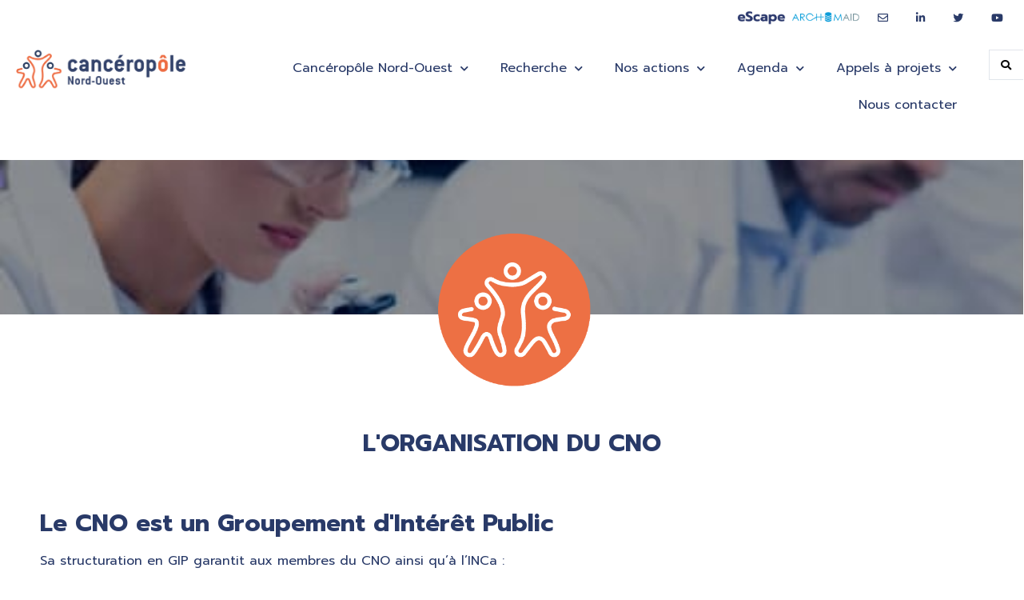

--- FILE ---
content_type: text/html; charset=UTF-8
request_url: https://canceropole-nordouest.org/canceropole-nord-ouest/equipe-canceropole-nord-ouest/
body_size: 34071
content:
<!DOCTYPE html>
<html lang="fr-FR">
<head>
	<meta charset="UTF-8">
	<title>Organisation | Cancéropôle Nord-Ouest</title>
<link data-rocket-prefetch href="https://static.axept.io" rel="dns-prefetch">
<link data-rocket-prefetch href="https://fonts.googleapis.com" rel="dns-prefetch">
<link data-rocket-prefetch href="https://m7yq.mj.am" rel="dns-prefetch">
<link data-rocket-prefetch href="https://app.mailjet.com" rel="dns-prefetch"><link rel="preload" data-rocket-preload as="image" href="https://canceropole-nordouest.org/wp-content/uploads/2019/07/picto-header-orange.png" imagesrcset="https://canceropole-nordouest.org/wp-content/uploads/2019/07/picto-header-orange.png 700w, https://canceropole-nordouest.org/wp-content/uploads/2019/07/picto-header-orange-300x185.png 300w" imagesizes="(max-width: 700px) 100vw, 700px" fetchpriority="high">
	<style>img:is([sizes="auto" i], [sizes^="auto," i]) { contain-intrinsic-size: 3000px 1500px }</style>
	<meta name="viewport" content="width=device-width, initial-scale=1"><meta name="dc.title" content="Organisation | Cancéropôle Nord-Ouest">
<meta name="dc.description" content="L&#039;ORGANISATION DU CNO Le CNO est un Groupement d&#039;Intérêt Public Sa structuration en GIP garantit aux membres du CNO ainsi qu&#039;à l&#039;INCa :  la participation de tous les membres à l&#039;élaboration d&#039;un projet stratégique commun, validé par des instances reconnues : assemblée générale, conseil d&#039;administration, comité de pilotage scientifique,l&#039;existence de modes…">
<meta name="dc.relation" content="https://canceropole-nordouest.org/canceropole-nord-ouest/equipe-canceropole-nord-ouest/">
<meta name="dc.source" content="https://canceropole-nordouest.org/">
<meta name="dc.language" content="fr_FR">
<meta name="description" content="L&#039;ORGANISATION DU CNO Le CNO est un Groupement d&#039;Intérêt Public Sa structuration en GIP garantit aux membres du CNO ainsi qu&#039;à l&#039;INCa :  la participation de tous les membres à l&#039;élaboration d&#039;un projet stratégique commun, validé par des instances reconnues : assemblée générale, conseil d&#039;administration, comité de pilotage scientifique,l&#039;existence de modes…">
<meta name="robots" content="index, follow, max-snippet:-1, max-image-preview:large, max-video-preview:-1">
<link rel="canonical" href="https://canceropole-nordouest.org/canceropole-nord-ouest/equipe-canceropole-nord-ouest/">
<meta property="og:url" content="https://canceropole-nordouest.org/canceropole-nord-ouest/equipe-canceropole-nord-ouest/">
<meta property="og:site_name" content="Cancéropôle Nord-Ouest">
<meta property="og:locale" content="fr_FR">
<meta property="og:type" content="article">
<meta property="og:title" content="Organisation | Cancéropôle Nord-Ouest">
<meta property="og:description" content="L&#039;ORGANISATION DU CNO Le CNO est un Groupement d&#039;Intérêt Public Sa structuration en GIP garantit aux membres du CNO ainsi qu&#039;à l&#039;INCa :  la participation de tous les membres à l&#039;élaboration d&#039;un projet stratégique commun, validé par des instances reconnues : assemblée générale, conseil d&#039;administration, comité de pilotage scientifique,l&#039;existence de modes…">
<meta property="fb:pages" content="">
<meta property="fb:admins" content="">
<meta property="fb:app_id" content="">
<meta name="twitter:card" content="summary">
<meta name="twitter:site" content="@canceropole_no">
<meta name="twitter:creator" content="@canceropole_no">
<meta name="twitter:title" content="Organisation | Cancéropôle Nord-Ouest">
<meta name="twitter:description" content="L&#039;ORGANISATION DU CNO Le CNO est un Groupement d&#039;Intérêt Public Sa structuration en GIP garantit aux membres du CNO ainsi qu&#039;à l&#039;INCa :  la participation de tous les membres à l&#039;élaboration d&#039;un projet stratégique commun, validé par des instances reconnues : assemblée générale, conseil d&#039;administration, comité de pilotage scientifique,l&#039;existence de modes…">

<link rel="alternate" type="application/rss+xml" title="Cancéropôle Nord-Ouest &raquo; Flux" href="https://canceropole-nordouest.org/feed/" />
<link rel="alternate" type="application/rss+xml" title="Cancéropôle Nord-Ouest &raquo; Flux des commentaires" href="https://canceropole-nordouest.org/comments/feed/" />
<style id='wp-emoji-styles-inline-css'>

	img.wp-smiley, img.emoji {
		display: inline !important;
		border: none !important;
		box-shadow: none !important;
		height: 1em !important;
		width: 1em !important;
		margin: 0 0.07em !important;
		vertical-align: -0.1em !important;
		background: none !important;
		padding: 0 !important;
	}
</style>
<style id='classic-theme-styles-inline-css'>
/*! This file is auto-generated */
.wp-block-button__link{color:#fff;background-color:#32373c;border-radius:9999px;box-shadow:none;text-decoration:none;padding:calc(.667em + 2px) calc(1.333em + 2px);font-size:1.125em}.wp-block-file__button{background:#32373c;color:#fff;text-decoration:none}
</style>
<style id='safe-svg-svg-icon-style-inline-css'>
.safe-svg-cover{text-align:center}.safe-svg-cover .safe-svg-inside{display:inline-block;max-width:100%}.safe-svg-cover svg{fill:currentColor;height:100%;max-height:100%;max-width:100%;width:100%}

</style>
<style id='wpseopress-local-business-style-inline-css'>
span.wp-block-wpseopress-local-business-field{margin-right:8px}

</style>
<style id='wpseopress-table-of-contents-style-inline-css'>
.wp-block-wpseopress-table-of-contents li.active>a{font-weight:bold}

</style>
<link rel='stylesheet' id='mediaelement-css' href='https://canceropole-nordouest.org/wp-includes/js/mediaelement/mediaelementplayer-legacy.min.css?ver=4.2.17' media='all' />
<link rel='stylesheet' id='wp-mediaelement-css' href='https://canceropole-nordouest.org/wp-includes/js/mediaelement/wp-mediaelement.min.css?ver=6.8.3' media='all' />
<link rel='stylesheet' id='view_editor_gutenberg_frontend_assets-css' href='https://canceropole-nordouest.org/wp-content/plugins/wp-views/public/css/views-frontend.css?ver=3.6.21' media='all' />
<style id='view_editor_gutenberg_frontend_assets-inline-css'>
.wpv-sort-list-dropdown.wpv-sort-list-dropdown-style-default > span.wpv-sort-list,.wpv-sort-list-dropdown.wpv-sort-list-dropdown-style-default .wpv-sort-list-item {border-color: #cdcdcd;}.wpv-sort-list-dropdown.wpv-sort-list-dropdown-style-default .wpv-sort-list-item a {color: #444;background-color: #fff;}.wpv-sort-list-dropdown.wpv-sort-list-dropdown-style-default a:hover,.wpv-sort-list-dropdown.wpv-sort-list-dropdown-style-default a:focus {color: #000;background-color: #eee;}.wpv-sort-list-dropdown.wpv-sort-list-dropdown-style-default .wpv-sort-list-item.wpv-sort-list-current a {color: #000;background-color: #eee;}
.wpv-sort-list-dropdown.wpv-sort-list-dropdown-style-default > span.wpv-sort-list,.wpv-sort-list-dropdown.wpv-sort-list-dropdown-style-default .wpv-sort-list-item {border-color: #cdcdcd;}.wpv-sort-list-dropdown.wpv-sort-list-dropdown-style-default .wpv-sort-list-item a {color: #444;background-color: #fff;}.wpv-sort-list-dropdown.wpv-sort-list-dropdown-style-default a:hover,.wpv-sort-list-dropdown.wpv-sort-list-dropdown-style-default a:focus {color: #000;background-color: #eee;}.wpv-sort-list-dropdown.wpv-sort-list-dropdown-style-default .wpv-sort-list-item.wpv-sort-list-current a {color: #000;background-color: #eee;}.wpv-sort-list-dropdown.wpv-sort-list-dropdown-style-grey > span.wpv-sort-list,.wpv-sort-list-dropdown.wpv-sort-list-dropdown-style-grey .wpv-sort-list-item {border-color: #cdcdcd;}.wpv-sort-list-dropdown.wpv-sort-list-dropdown-style-grey .wpv-sort-list-item a {color: #444;background-color: #eeeeee;}.wpv-sort-list-dropdown.wpv-sort-list-dropdown-style-grey a:hover,.wpv-sort-list-dropdown.wpv-sort-list-dropdown-style-grey a:focus {color: #000;background-color: #e5e5e5;}.wpv-sort-list-dropdown.wpv-sort-list-dropdown-style-grey .wpv-sort-list-item.wpv-sort-list-current a {color: #000;background-color: #e5e5e5;}
.wpv-sort-list-dropdown.wpv-sort-list-dropdown-style-default > span.wpv-sort-list,.wpv-sort-list-dropdown.wpv-sort-list-dropdown-style-default .wpv-sort-list-item {border-color: #cdcdcd;}.wpv-sort-list-dropdown.wpv-sort-list-dropdown-style-default .wpv-sort-list-item a {color: #444;background-color: #fff;}.wpv-sort-list-dropdown.wpv-sort-list-dropdown-style-default a:hover,.wpv-sort-list-dropdown.wpv-sort-list-dropdown-style-default a:focus {color: #000;background-color: #eee;}.wpv-sort-list-dropdown.wpv-sort-list-dropdown-style-default .wpv-sort-list-item.wpv-sort-list-current a {color: #000;background-color: #eee;}.wpv-sort-list-dropdown.wpv-sort-list-dropdown-style-grey > span.wpv-sort-list,.wpv-sort-list-dropdown.wpv-sort-list-dropdown-style-grey .wpv-sort-list-item {border-color: #cdcdcd;}.wpv-sort-list-dropdown.wpv-sort-list-dropdown-style-grey .wpv-sort-list-item a {color: #444;background-color: #eeeeee;}.wpv-sort-list-dropdown.wpv-sort-list-dropdown-style-grey a:hover,.wpv-sort-list-dropdown.wpv-sort-list-dropdown-style-grey a:focus {color: #000;background-color: #e5e5e5;}.wpv-sort-list-dropdown.wpv-sort-list-dropdown-style-grey .wpv-sort-list-item.wpv-sort-list-current a {color: #000;background-color: #e5e5e5;}.wpv-sort-list-dropdown.wpv-sort-list-dropdown-style-blue > span.wpv-sort-list,.wpv-sort-list-dropdown.wpv-sort-list-dropdown-style-blue .wpv-sort-list-item {border-color: #0099cc;}.wpv-sort-list-dropdown.wpv-sort-list-dropdown-style-blue .wpv-sort-list-item a {color: #444;background-color: #cbddeb;}.wpv-sort-list-dropdown.wpv-sort-list-dropdown-style-blue a:hover,.wpv-sort-list-dropdown.wpv-sort-list-dropdown-style-blue a:focus {color: #000;background-color: #95bedd;}.wpv-sort-list-dropdown.wpv-sort-list-dropdown-style-blue .wpv-sort-list-item.wpv-sort-list-current a {color: #000;background-color: #95bedd;}
</style>
<style id='global-styles-inline-css'>
:root{--wp--preset--aspect-ratio--square: 1;--wp--preset--aspect-ratio--4-3: 4/3;--wp--preset--aspect-ratio--3-4: 3/4;--wp--preset--aspect-ratio--3-2: 3/2;--wp--preset--aspect-ratio--2-3: 2/3;--wp--preset--aspect-ratio--16-9: 16/9;--wp--preset--aspect-ratio--9-16: 9/16;--wp--preset--color--black: #000000;--wp--preset--color--cyan-bluish-gray: #abb8c3;--wp--preset--color--white: #ffffff;--wp--preset--color--pale-pink: #f78da7;--wp--preset--color--vivid-red: #cf2e2e;--wp--preset--color--luminous-vivid-orange: #ff6900;--wp--preset--color--luminous-vivid-amber: #fcb900;--wp--preset--color--light-green-cyan: #7bdcb5;--wp--preset--color--vivid-green-cyan: #00d084;--wp--preset--color--pale-cyan-blue: #8ed1fc;--wp--preset--color--vivid-cyan-blue: #0693e3;--wp--preset--color--vivid-purple: #9b51e0;--wp--preset--color--contrast: var(--contrast);--wp--preset--color--contrast-2: var(--contrast-2);--wp--preset--color--contrast-3: var(--contrast-3);--wp--preset--color--base: var(--base);--wp--preset--color--base-2: var(--base-2);--wp--preset--color--base-3: var(--base-3);--wp--preset--color--accent: var(--accent);--wp--preset--gradient--vivid-cyan-blue-to-vivid-purple: linear-gradient(135deg,rgba(6,147,227,1) 0%,rgb(155,81,224) 100%);--wp--preset--gradient--light-green-cyan-to-vivid-green-cyan: linear-gradient(135deg,rgb(122,220,180) 0%,rgb(0,208,130) 100%);--wp--preset--gradient--luminous-vivid-amber-to-luminous-vivid-orange: linear-gradient(135deg,rgba(252,185,0,1) 0%,rgba(255,105,0,1) 100%);--wp--preset--gradient--luminous-vivid-orange-to-vivid-red: linear-gradient(135deg,rgba(255,105,0,1) 0%,rgb(207,46,46) 100%);--wp--preset--gradient--very-light-gray-to-cyan-bluish-gray: linear-gradient(135deg,rgb(238,238,238) 0%,rgb(169,184,195) 100%);--wp--preset--gradient--cool-to-warm-spectrum: linear-gradient(135deg,rgb(74,234,220) 0%,rgb(151,120,209) 20%,rgb(207,42,186) 40%,rgb(238,44,130) 60%,rgb(251,105,98) 80%,rgb(254,248,76) 100%);--wp--preset--gradient--blush-light-purple: linear-gradient(135deg,rgb(255,206,236) 0%,rgb(152,150,240) 100%);--wp--preset--gradient--blush-bordeaux: linear-gradient(135deg,rgb(254,205,165) 0%,rgb(254,45,45) 50%,rgb(107,0,62) 100%);--wp--preset--gradient--luminous-dusk: linear-gradient(135deg,rgb(255,203,112) 0%,rgb(199,81,192) 50%,rgb(65,88,208) 100%);--wp--preset--gradient--pale-ocean: linear-gradient(135deg,rgb(255,245,203) 0%,rgb(182,227,212) 50%,rgb(51,167,181) 100%);--wp--preset--gradient--electric-grass: linear-gradient(135deg,rgb(202,248,128) 0%,rgb(113,206,126) 100%);--wp--preset--gradient--midnight: linear-gradient(135deg,rgb(2,3,129) 0%,rgb(40,116,252) 100%);--wp--preset--font-size--small: 13px;--wp--preset--font-size--medium: 20px;--wp--preset--font-size--large: 36px;--wp--preset--font-size--x-large: 42px;--wp--preset--spacing--20: 0.44rem;--wp--preset--spacing--30: 0.67rem;--wp--preset--spacing--40: 1rem;--wp--preset--spacing--50: 1.5rem;--wp--preset--spacing--60: 2.25rem;--wp--preset--spacing--70: 3.38rem;--wp--preset--spacing--80: 5.06rem;--wp--preset--shadow--natural: 6px 6px 9px rgba(0, 0, 0, 0.2);--wp--preset--shadow--deep: 12px 12px 50px rgba(0, 0, 0, 0.4);--wp--preset--shadow--sharp: 6px 6px 0px rgba(0, 0, 0, 0.2);--wp--preset--shadow--outlined: 6px 6px 0px -3px rgba(255, 255, 255, 1), 6px 6px rgba(0, 0, 0, 1);--wp--preset--shadow--crisp: 6px 6px 0px rgba(0, 0, 0, 1);}:where(.is-layout-flex){gap: 0.5em;}:where(.is-layout-grid){gap: 0.5em;}body .is-layout-flex{display: flex;}.is-layout-flex{flex-wrap: wrap;align-items: center;}.is-layout-flex > :is(*, div){margin: 0;}body .is-layout-grid{display: grid;}.is-layout-grid > :is(*, div){margin: 0;}:where(.wp-block-columns.is-layout-flex){gap: 2em;}:where(.wp-block-columns.is-layout-grid){gap: 2em;}:where(.wp-block-post-template.is-layout-flex){gap: 1.25em;}:where(.wp-block-post-template.is-layout-grid){gap: 1.25em;}.has-black-color{color: var(--wp--preset--color--black) !important;}.has-cyan-bluish-gray-color{color: var(--wp--preset--color--cyan-bluish-gray) !important;}.has-white-color{color: var(--wp--preset--color--white) !important;}.has-pale-pink-color{color: var(--wp--preset--color--pale-pink) !important;}.has-vivid-red-color{color: var(--wp--preset--color--vivid-red) !important;}.has-luminous-vivid-orange-color{color: var(--wp--preset--color--luminous-vivid-orange) !important;}.has-luminous-vivid-amber-color{color: var(--wp--preset--color--luminous-vivid-amber) !important;}.has-light-green-cyan-color{color: var(--wp--preset--color--light-green-cyan) !important;}.has-vivid-green-cyan-color{color: var(--wp--preset--color--vivid-green-cyan) !important;}.has-pale-cyan-blue-color{color: var(--wp--preset--color--pale-cyan-blue) !important;}.has-vivid-cyan-blue-color{color: var(--wp--preset--color--vivid-cyan-blue) !important;}.has-vivid-purple-color{color: var(--wp--preset--color--vivid-purple) !important;}.has-black-background-color{background-color: var(--wp--preset--color--black) !important;}.has-cyan-bluish-gray-background-color{background-color: var(--wp--preset--color--cyan-bluish-gray) !important;}.has-white-background-color{background-color: var(--wp--preset--color--white) !important;}.has-pale-pink-background-color{background-color: var(--wp--preset--color--pale-pink) !important;}.has-vivid-red-background-color{background-color: var(--wp--preset--color--vivid-red) !important;}.has-luminous-vivid-orange-background-color{background-color: var(--wp--preset--color--luminous-vivid-orange) !important;}.has-luminous-vivid-amber-background-color{background-color: var(--wp--preset--color--luminous-vivid-amber) !important;}.has-light-green-cyan-background-color{background-color: var(--wp--preset--color--light-green-cyan) !important;}.has-vivid-green-cyan-background-color{background-color: var(--wp--preset--color--vivid-green-cyan) !important;}.has-pale-cyan-blue-background-color{background-color: var(--wp--preset--color--pale-cyan-blue) !important;}.has-vivid-cyan-blue-background-color{background-color: var(--wp--preset--color--vivid-cyan-blue) !important;}.has-vivid-purple-background-color{background-color: var(--wp--preset--color--vivid-purple) !important;}.has-black-border-color{border-color: var(--wp--preset--color--black) !important;}.has-cyan-bluish-gray-border-color{border-color: var(--wp--preset--color--cyan-bluish-gray) !important;}.has-white-border-color{border-color: var(--wp--preset--color--white) !important;}.has-pale-pink-border-color{border-color: var(--wp--preset--color--pale-pink) !important;}.has-vivid-red-border-color{border-color: var(--wp--preset--color--vivid-red) !important;}.has-luminous-vivid-orange-border-color{border-color: var(--wp--preset--color--luminous-vivid-orange) !important;}.has-luminous-vivid-amber-border-color{border-color: var(--wp--preset--color--luminous-vivid-amber) !important;}.has-light-green-cyan-border-color{border-color: var(--wp--preset--color--light-green-cyan) !important;}.has-vivid-green-cyan-border-color{border-color: var(--wp--preset--color--vivid-green-cyan) !important;}.has-pale-cyan-blue-border-color{border-color: var(--wp--preset--color--pale-cyan-blue) !important;}.has-vivid-cyan-blue-border-color{border-color: var(--wp--preset--color--vivid-cyan-blue) !important;}.has-vivid-purple-border-color{border-color: var(--wp--preset--color--vivid-purple) !important;}.has-vivid-cyan-blue-to-vivid-purple-gradient-background{background: var(--wp--preset--gradient--vivid-cyan-blue-to-vivid-purple) !important;}.has-light-green-cyan-to-vivid-green-cyan-gradient-background{background: var(--wp--preset--gradient--light-green-cyan-to-vivid-green-cyan) !important;}.has-luminous-vivid-amber-to-luminous-vivid-orange-gradient-background{background: var(--wp--preset--gradient--luminous-vivid-amber-to-luminous-vivid-orange) !important;}.has-luminous-vivid-orange-to-vivid-red-gradient-background{background: var(--wp--preset--gradient--luminous-vivid-orange-to-vivid-red) !important;}.has-very-light-gray-to-cyan-bluish-gray-gradient-background{background: var(--wp--preset--gradient--very-light-gray-to-cyan-bluish-gray) !important;}.has-cool-to-warm-spectrum-gradient-background{background: var(--wp--preset--gradient--cool-to-warm-spectrum) !important;}.has-blush-light-purple-gradient-background{background: var(--wp--preset--gradient--blush-light-purple) !important;}.has-blush-bordeaux-gradient-background{background: var(--wp--preset--gradient--blush-bordeaux) !important;}.has-luminous-dusk-gradient-background{background: var(--wp--preset--gradient--luminous-dusk) !important;}.has-pale-ocean-gradient-background{background: var(--wp--preset--gradient--pale-ocean) !important;}.has-electric-grass-gradient-background{background: var(--wp--preset--gradient--electric-grass) !important;}.has-midnight-gradient-background{background: var(--wp--preset--gradient--midnight) !important;}.has-small-font-size{font-size: var(--wp--preset--font-size--small) !important;}.has-medium-font-size{font-size: var(--wp--preset--font-size--medium) !important;}.has-large-font-size{font-size: var(--wp--preset--font-size--large) !important;}.has-x-large-font-size{font-size: var(--wp--preset--font-size--x-large) !important;}
:where(.wp-block-post-template.is-layout-flex){gap: 1.25em;}:where(.wp-block-post-template.is-layout-grid){gap: 1.25em;}
:where(.wp-block-columns.is-layout-flex){gap: 2em;}:where(.wp-block-columns.is-layout-grid){gap: 2em;}
:root :where(.wp-block-pullquote){font-size: 1.5em;line-height: 1.6;}
</style>
<link rel='stylesheet' id='event-css-css' href='https://canceropole-nordouest.org/wp-content/plugins/refonte/css/style.css?ver=1.0' media='all' />
<link rel='stylesheet' id='eae-css-css' href='https://canceropole-nordouest.org/wp-content/plugins/addon-elements-for-elementor-page-builder/assets/css/eae.min.css?ver=1.14.4' media='all' />
<link rel='stylesheet' id='eae-peel-css-css' href='https://canceropole-nordouest.org/wp-content/plugins/addon-elements-for-elementor-page-builder/assets/lib/peel/peel.css?ver=1.14.4' media='all' />
<link rel='stylesheet' id='font-awesome-4-shim-css' href='https://canceropole-nordouest.org/wp-content/plugins/elementor/assets/lib/font-awesome/css/v4-shims.min.css?ver=1.0' media='all' />
<link rel='stylesheet' id='font-awesome-5-all-css' href='https://canceropole-nordouest.org/wp-content/plugins/elementor/assets/lib/font-awesome/css/all.min.css?ver=1.0' media='all' />
<link rel='stylesheet' id='vegas-css-css' href='https://canceropole-nordouest.org/wp-content/plugins/addon-elements-for-elementor-page-builder/assets/lib/vegas/vegas.min.css?ver=2.4.0' media='all' />
<link rel='stylesheet' id='generate-style-grid-css' href='https://canceropole-nordouest.org/wp-content/themes/generatepress/assets/css/unsemantic-grid.min.css?ver=3.6.0' media='all' />
<link rel='stylesheet' id='generate-style-css' href='https://canceropole-nordouest.org/wp-content/themes/generatepress/assets/css/style.min.css?ver=3.6.0' media='all' />
<style id='generate-style-inline-css'>
body{background-color:#ffffff;color:#0a0a0a;}a{color:#ed7044;}a:hover, a:focus, a:active{color:#ed7044;}body .grid-container{max-width:1440px;}.wp-block-group__inner-container{max-width:1440px;margin-left:auto;margin-right:auto;}.site-header .header-image{width:310px;}.generate-back-to-top{font-size:20px;border-radius:3px;position:fixed;bottom:30px;right:30px;line-height:40px;width:40px;text-align:center;z-index:10;transition:opacity 300ms ease-in-out;opacity:0.1;transform:translateY(1000px);}.generate-back-to-top__show{opacity:1;transform:translateY(0);}.navigation-search{position:absolute;left:-99999px;pointer-events:none;visibility:hidden;z-index:20;width:100%;top:0;transition:opacity 100ms ease-in-out;opacity:0;}.navigation-search.nav-search-active{left:0;right:0;pointer-events:auto;visibility:visible;opacity:1;}.navigation-search input[type="search"]{outline:0;border:0;vertical-align:bottom;line-height:1;opacity:0.9;width:100%;z-index:20;border-radius:0;-webkit-appearance:none;height:60px;}.navigation-search input::-ms-clear{display:none;width:0;height:0;}.navigation-search input::-ms-reveal{display:none;width:0;height:0;}.navigation-search input::-webkit-search-decoration, .navigation-search input::-webkit-search-cancel-button, .navigation-search input::-webkit-search-results-button, .navigation-search input::-webkit-search-results-decoration{display:none;}.main-navigation li.search-item{z-index:21;}li.search-item.active{transition:opacity 100ms ease-in-out;}.nav-left-sidebar .main-navigation li.search-item.active,.nav-right-sidebar .main-navigation li.search-item.active{width:auto;display:inline-block;float:right;}.gen-sidebar-nav .navigation-search{top:auto;bottom:0;}:root{--contrast:#222222;--contrast-2:#575760;--contrast-3:#b2b2be;--base:#f0f0f0;--base-2:#f7f8f9;--base-3:#ffffff;--accent:#1e73be;}:root .has-contrast-color{color:var(--contrast);}:root .has-contrast-background-color{background-color:var(--contrast);}:root .has-contrast-2-color{color:var(--contrast-2);}:root .has-contrast-2-background-color{background-color:var(--contrast-2);}:root .has-contrast-3-color{color:var(--contrast-3);}:root .has-contrast-3-background-color{background-color:var(--contrast-3);}:root .has-base-color{color:var(--base);}:root .has-base-background-color{background-color:var(--base);}:root .has-base-2-color{color:var(--base-2);}:root .has-base-2-background-color{background-color:var(--base-2);}:root .has-base-3-color{color:var(--base-3);}:root .has-base-3-background-color{background-color:var(--base-3);}:root .has-accent-color{color:var(--accent);}:root .has-accent-background-color{background-color:var(--accent);}body, button, input, select, textarea{font-size:13px;}body{line-height:1.5;}.entry-content > [class*="wp-block-"]:not(:last-child):not(.wp-block-heading){margin-bottom:1.5em;}.main-title{font-size:45px;}.main-navigation .main-nav ul ul li a{font-size:14px;}.widget-title{font-weight:400;font-size:13px;margin-bottom:0px;}.sidebar .widget, .footer-widgets .widget{font-size:13px;}h1{font-weight:700;text-transform:uppercase;font-size:30px;}h2{font-weight:700;font-size:30px;}h3{font-weight:700;font-size:23px;}h4{font-size:inherit;}h5{font-size:inherit;}.site-info{font-size:13px;}@media (max-width:768px){.main-title{font-size:30px;}h1{font-size:30px;}h2{font-size:25px;}}.top-bar{background-color:#636363;color:#ffffff;}.top-bar a{color:#ffffff;}.top-bar a:hover{color:#303030;}.site-header{background-color:#ffffff;color:#3a3a3a;}.site-header a{color:#3a3a3a;}.main-title a,.main-title a:hover{color:#222222;}.site-description{color:#757575;}.mobile-menu-control-wrapper .menu-toggle,.mobile-menu-control-wrapper .menu-toggle:hover,.mobile-menu-control-wrapper .menu-toggle:focus,.has-inline-mobile-toggle #site-navigation.toggled{background-color:rgba(0, 0, 0, 0.02);}.main-navigation,.main-navigation ul ul{background-color:#ffffff;}.main-navigation .main-nav ul li a, .main-navigation .menu-toggle, .main-navigation .menu-bar-items{color:#000000;}.main-navigation .main-nav ul li:not([class*="current-menu-"]):hover > a, .main-navigation .main-nav ul li:not([class*="current-menu-"]):focus > a, .main-navigation .main-nav ul li.sfHover:not([class*="current-menu-"]) > a, .main-navigation .menu-bar-item:hover > a, .main-navigation .menu-bar-item.sfHover > a{color:#8f919e;background-color:#ffffff;}button.menu-toggle:hover,button.menu-toggle:focus,.main-navigation .mobile-bar-items a,.main-navigation .mobile-bar-items a:hover,.main-navigation .mobile-bar-items a:focus{color:#000000;}.main-navigation .main-nav ul li[class*="current-menu-"] > a{color:#8f919e;background-color:#ffffff;}.navigation-search input[type="search"],.navigation-search input[type="search"]:active, .navigation-search input[type="search"]:focus, .main-navigation .main-nav ul li.search-item.active > a, .main-navigation .menu-bar-items .search-item.active > a{color:#8f919e;background-color:#ffffff;}.main-navigation ul ul{background-color:#f6f9fc;}.main-navigation .main-nav ul ul li a{color:#000000;}.main-navigation .main-nav ul ul li:not([class*="current-menu-"]):hover > a,.main-navigation .main-nav ul ul li:not([class*="current-menu-"]):focus > a, .main-navigation .main-nav ul ul li.sfHover:not([class*="current-menu-"]) > a{color:#8f919e;background-color:#f6f9fc;}.main-navigation .main-nav ul ul li[class*="current-menu-"] > a{color:#8f919e;background-color:#f6f9fc;}.separate-containers .inside-article, .separate-containers .comments-area, .separate-containers .page-header, .one-container .container, .separate-containers .paging-navigation, .inside-page-header{background-color:#ffffff;}.entry-title a{color:#293a68;}.entry-title a:hover{color:#ed7044;}.entry-meta{color:#595959;}.entry-meta a{color:#595959;}.entry-meta a:hover{color:#1e73be;}.sidebar .widget{background-color:#ffffff;}.sidebar .widget .widget-title{color:#000000;}.footer-widgets{background-color:#ffffff;}.footer-widgets a{color:#293a68;}.footer-widgets .widget-title{color:#000000;}.site-info{color:#474747;background-color:#ffffff;}.site-info a{color:#ffffff;}.site-info a:hover{color:#606060;}.footer-bar .widget_nav_menu .current-menu-item a{color:#606060;}input[type="text"],input[type="email"],input[type="url"],input[type="password"],input[type="search"],input[type="tel"],input[type="number"],textarea,select{color:#666666;background-color:#fafafa;border-color:#cccccc;}input[type="text"]:focus,input[type="email"]:focus,input[type="url"]:focus,input[type="password"]:focus,input[type="search"]:focus,input[type="tel"]:focus,input[type="number"]:focus,textarea:focus,select:focus{color:#666666;background-color:#ffffff;border-color:#bfbfbf;}button,html input[type="button"],input[type="reset"],input[type="submit"],a.button,a.wp-block-button__link:not(.has-background){color:#ffffff;background-color:#666666;}button:hover,html input[type="button"]:hover,input[type="reset"]:hover,input[type="submit"]:hover,a.button:hover,button:focus,html input[type="button"]:focus,input[type="reset"]:focus,input[type="submit"]:focus,a.button:focus,a.wp-block-button__link:not(.has-background):active,a.wp-block-button__link:not(.has-background):focus,a.wp-block-button__link:not(.has-background):hover{color:#ffffff;background-color:#3f3f3f;}a.generate-back-to-top{background-color:rgba(41,58,104,0.6);color:#ffffff;}a.generate-back-to-top:hover,a.generate-back-to-top:focus{background-color:#293a68;color:#ffffff;}:root{--gp-search-modal-bg-color:var(--base-3);--gp-search-modal-text-color:var(--contrast);--gp-search-modal-overlay-bg-color:rgba(0,0,0,0.2);}@media (max-width:768px){.main-navigation .menu-bar-item:hover > a, .main-navigation .menu-bar-item.sfHover > a{background:none;color:#000000;}}.inside-top-bar{padding:10px;}.inside-header{padding:40px;}.site-main .wp-block-group__inner-container{padding:40px;}.entry-content .alignwide, body:not(.no-sidebar) .entry-content .alignfull{margin-left:-40px;width:calc(100% + 80px);max-width:calc(100% + 80px);}.rtl .menu-item-has-children .dropdown-menu-toggle{padding-left:20px;}.rtl .main-navigation .main-nav ul li.menu-item-has-children > a{padding-right:20px;}.site-info{padding:20px;}@media (max-width:768px){.separate-containers .inside-article, .separate-containers .comments-area, .separate-containers .page-header, .separate-containers .paging-navigation, .one-container .site-content, .inside-page-header{padding:30px;}.site-main .wp-block-group__inner-container{padding:30px;}.site-info{padding-right:10px;padding-left:10px;}.entry-content .alignwide, body:not(.no-sidebar) .entry-content .alignfull{margin-left:-30px;width:calc(100% + 60px);max-width:calc(100% + 60px);}}.one-container .sidebar .widget{padding:0px;}@media (max-width:768px){.main-navigation .menu-toggle,.main-navigation .mobile-bar-items,.sidebar-nav-mobile:not(#sticky-placeholder){display:block;}.main-navigation ul,.gen-sidebar-nav{display:none;}[class*="nav-float-"] .site-header .inside-header > *{float:none;clear:both;}}
</style>
<link rel='stylesheet' id='generate-mobile-style-css' href='https://canceropole-nordouest.org/wp-content/themes/generatepress/assets/css/mobile.min.css?ver=3.6.0' media='all' />
<link rel='stylesheet' id='generate-font-icons-css' href='https://canceropole-nordouest.org/wp-content/themes/generatepress/assets/css/components/font-icons.min.css?ver=3.6.0' media='all' />
<link rel='stylesheet' id='elementor-frontend-css' href='https://canceropole-nordouest.org/wp-content/plugins/elementor/assets/css/frontend.min.css?ver=3.33.6' media='all' />
<link rel='stylesheet' id='widget-heading-css' href='https://canceropole-nordouest.org/wp-content/plugins/elementor/assets/css/widget-heading.min.css?ver=3.33.6' media='all' />
<link rel='stylesheet' id='e-animation-fadeIn-css' href='https://canceropole-nordouest.org/wp-content/plugins/elementor/assets/lib/animations/styles/fadeIn.min.css?ver=3.33.6' media='all' />
<link rel='stylesheet' id='e-popup-css' href='https://canceropole-nordouest.org/wp-content/plugins/elementor-pro/assets/css/conditionals/popup.min.css?ver=3.33.1' media='all' />
<link rel='stylesheet' id='widget-image-css' href='https://canceropole-nordouest.org/wp-content/plugins/elementor/assets/css/widget-image.min.css?ver=3.33.6' media='all' />
<link rel='stylesheet' id='widget-nav-menu-css' href='https://canceropole-nordouest.org/wp-content/plugins/elementor-pro/assets/css/widget-nav-menu.min.css?ver=3.33.1' media='all' />
<link rel='stylesheet' id='elementor-icons-css' href='https://canceropole-nordouest.org/wp-content/plugins/elementor/assets/lib/eicons/css/elementor-icons.min.css?ver=5.44.0' media='all' />
<link rel='stylesheet' id='elementor-post-7043-css' href='https://canceropole-nordouest.org/wp-content/uploads/elementor/css/post-7043.css?ver=1766399859' media='all' />
<link rel='stylesheet' id='elementor-post-344-css' href='https://canceropole-nordouest.org/wp-content/uploads/elementor/css/post-344.css?ver=1768475034' media='all' />
<link rel='stylesheet' id='elementor-post-2349-css' href='https://canceropole-nordouest.org/wp-content/uploads/elementor/css/post-2349.css?ver=1768474945' media='all' />
<link rel='stylesheet' id='elementor-post-2378-css' href='https://canceropole-nordouest.org/wp-content/uploads/elementor/css/post-2378.css?ver=1768475419' media='all' />
<link rel='stylesheet' id='elementor-post-5514-css' href='https://canceropole-nordouest.org/wp-content/uploads/elementor/css/post-5514.css?ver=1766399859' media='all' />
<link rel='stylesheet' id='wp_mailjet_form_builder_widget-widget-front-styles-css' href='https://canceropole-nordouest.org/wp-content/plugins/mailjet-for-wordpress/src/widgetformbuilder/css/front-widget.css?ver=6.1.6' media='all' />
<link rel='stylesheet' id='axeptio/main-css' href='https://canceropole-nordouest.org/wp-content/plugins/axeptio-sdk-integration/dist/css/frontend/main.css' media='all' />
<link rel='stylesheet' id='jquery-chosen-css' href='https://canceropole-nordouest.org/wp-content/plugins/jet-search/assets/lib/chosen/chosen.min.css?ver=1.8.7' media='all' />
<link rel='stylesheet' id='jet-search-css' href='https://canceropole-nordouest.org/wp-content/plugins/jet-search/assets/css/jet-search.css?ver=3.5.6' media='all' />
<link rel='stylesheet' id='elementor-gf-local-roboto-css' href='http://canceropole-nordouest.org/wp-content/uploads/elementor/google-fonts/css/roboto.css?ver=1743087644' media='all' />
<link rel='stylesheet' id='elementor-gf-local-robotoslab-css' href='http://canceropole-nordouest.org/wp-content/uploads/elementor/google-fonts/css/robotoslab.css?ver=1743087647' media='all' />
<link rel='stylesheet' id='elementor-gf-local-prompt-css' href='http://canceropole-nordouest.org/wp-content/uploads/elementor/google-fonts/css/prompt.css?ver=1743087650' media='all' />
<link rel='stylesheet' id='elementor-icons-shared-0-css' href='https://canceropole-nordouest.org/wp-content/plugins/elementor/assets/lib/font-awesome/css/fontawesome.min.css?ver=5.15.3' media='all' />
<link rel='stylesheet' id='elementor-icons-fa-solid-css' href='https://canceropole-nordouest.org/wp-content/plugins/elementor/assets/lib/font-awesome/css/solid.min.css?ver=5.15.3' media='all' />
<!--n2css--><!--n2js--><script src="https://canceropole-nordouest.org/wp-content/plugins/wp-views/vendor/toolset/common-es/public/toolset-common-es-frontend.js?ver=175000" id="toolset-common-es-frontend-js"></script>
<script src="https://canceropole-nordouest.org/wp-includes/js/jquery/jquery.min.js?ver=3.7.1" id="jquery-core-js"></script>
<script src="https://canceropole-nordouest.org/wp-includes/js/jquery/jquery-migrate.min.js?ver=3.4.1" id="jquery-migrate-js"></script>
<script src="https://canceropole-nordouest.org/wp-includes/js/imagesloaded.min.js?ver=6.8.3" id="imagesLoaded-js"></script>
<script src="https://canceropole-nordouest.org/wp-content/plugins/addon-elements-for-elementor-page-builder/assets/js/iconHelper.js?ver=1.0" id="eae-iconHelper-js"></script>
<link rel="https://api.w.org/" href="https://canceropole-nordouest.org/wp-json/" /><link rel="alternate" title="JSON" type="application/json" href="https://canceropole-nordouest.org/wp-json/wp/v2/pages/344" /><link rel="EditURI" type="application/rsd+xml" title="RSD" href="https://canceropole-nordouest.org/xmlrpc.php?rsd" />
<meta name="generator" content="WordPress 6.8.3" />
<link rel='shortlink' href='https://canceropole-nordouest.org/?p=344' />
<link rel="alternate" title="oEmbed (JSON)" type="application/json+oembed" href="https://canceropole-nordouest.org/wp-json/oembed/1.0/embed?url=https%3A%2F%2Fcanceropole-nordouest.org%2Fcanceropole-nord-ouest%2Fequipe-canceropole-nord-ouest%2F" />
<link rel="alternate" title="oEmbed (XML)" type="text/xml+oembed" href="https://canceropole-nordouest.org/wp-json/oembed/1.0/embed?url=https%3A%2F%2Fcanceropole-nordouest.org%2Fcanceropole-nord-ouest%2Fequipe-canceropole-nord-ouest%2F&#038;format=xml" />
<meta name="generator" content="Redux 4.5.9" /><!-- start Simple Custom CSS and JS -->
<script>
jQuery(document).ready(function( $ ){
    jQuery('.event_description').append('<a href="http://www.canceropole-nordouest.org/agenda-canceropole" class="elementor-button-link elementor-button elementor-size-sm back-event" role="button"><span class="elementor-button-content-wrapper"><span class="elementor-button-icon elementor-align-icon-left"><i aria-hidden="true" class="fas fa-long-arrow-alt-left"></i></span><span class="elementor-button-text">Revenir à la liste des évènements</span></span></a>')

});



</script>
<!-- end Simple Custom CSS and JS -->
<!-- start Simple Custom CSS and JS -->
<script>
jQuery(document).ready(function( $ ){
    function displaySearch(){
      $('.elementor-nav-menu--layout-horizontal').animate({'opacity':'0.5'},500);
      $('.elementor-5514 .elementor-element.elementor-element-c033477').animate({'right':'0','width':'1000px'},500).css('position','absolute');
    }
  
  function hideSearch(){
    $('.elementor-5514 .elementor-element.elementor-element-c033477').css('width','50px').css('position','initial');
    $('.elementor-nav-menu--layout-horizontal').css('opacity','1');
      
  }
  
  $('.jet-ajax-search__field-icon').on('click',displaySearch);
  $('body').not($('.elementor-5514 .elementor-element.elementor-element-c033477')).on('click',hideSearch);
});
</script>
<!-- end Simple Custom CSS and JS -->
<meta name="generator" content="Elementor 3.33.6; features: additional_custom_breakpoints; settings: css_print_method-external, google_font-enabled, font_display-auto">
 <script> window.addEventListener("load",function(){ var c={script:false,link:false}; function ls(s) { if(!['script','link'].includes(s)||c[s]){return;}c[s]=true; var d=document,f=d.getElementsByTagName(s)[0],j=d.createElement(s); if(s==='script'){j.async=true;j.src='https://canceropole-nordouest.org/wp-content/plugins/wp-views/vendor/toolset/blocks/public/js/frontend.js?v=1.6.17';}else{ j.rel='stylesheet';j.href='https://canceropole-nordouest.org/wp-content/plugins/wp-views/vendor/toolset/blocks/public/css/style.css?v=1.6.17';} f.parentNode.insertBefore(j, f); }; function ex(){ls('script');ls('link')} window.addEventListener("scroll", ex, {once: true}); if (('IntersectionObserver' in window) && ('IntersectionObserverEntry' in window) && ('intersectionRatio' in window.IntersectionObserverEntry.prototype)) { var i = 0, fb = document.querySelectorAll("[class^='tb-']"), o = new IntersectionObserver(es => { es.forEach(e => { o.unobserve(e.target); if (e.intersectionRatio > 0) { ex();o.disconnect();}else{ i++;if(fb.length>i){o.observe(fb[i])}} }) }); if (fb.length) { o.observe(fb[i]) } } }) </script>
	<noscript>
		<link rel="stylesheet" href="https://canceropole-nordouest.org/wp-content/plugins/wp-views/vendor/toolset/blocks/public/css/style.css">
	</noscript>			<style>
				.e-con.e-parent:nth-of-type(n+4):not(.e-lazyloaded):not(.e-no-lazyload),
				.e-con.e-parent:nth-of-type(n+4):not(.e-lazyloaded):not(.e-no-lazyload) * {
					background-image: none !important;
				}
				@media screen and (max-height: 1024px) {
					.e-con.e-parent:nth-of-type(n+3):not(.e-lazyloaded):not(.e-no-lazyload),
					.e-con.e-parent:nth-of-type(n+3):not(.e-lazyloaded):not(.e-no-lazyload) * {
						background-image: none !important;
					}
				}
				@media screen and (max-height: 640px) {
					.e-con.e-parent:nth-of-type(n+2):not(.e-lazyloaded):not(.e-no-lazyload),
					.e-con.e-parent:nth-of-type(n+2):not(.e-lazyloaded):not(.e-no-lazyload) * {
						background-image: none !important;
					}
				}
			</style>
			<link rel="icon" href="https://canceropole-nordouest.org/wp-content/uploads/2019/03/cropped-icone-32x32.png" sizes="32x32" />
<link rel="icon" href="https://canceropole-nordouest.org/wp-content/uploads/2019/03/cropped-icone-192x192.png" sizes="192x192" />
<link rel="apple-touch-icon" href="https://canceropole-nordouest.org/wp-content/uploads/2019/03/cropped-icone-180x180.png" />
<meta name="msapplication-TileImage" content="https://canceropole-nordouest.org/wp-content/uploads/2019/03/cropped-icone-270x270.png" />
		<style id="wp-custom-css">
			@import url('https://fonts.googleapis.com/css?family=Prompt:400,700&display=swap');

body{
	font-family: 'Prompt', sans-serif;
}

p{
	font-size:1rem;
	/*color:#293a68;*/
}

a:hover{
	text-decoration:underline;
}

li{
	font-size:1rem;
	color:#293a68;
}

h1,h2,h6{
	color:#293a68;
}

h1{
	margin-top:-20px !important;
}

h3{
	color:#296AB2 !important;
}

nav li{
	text-align:left;
}

h6{
	/*text-align:justify;*/
	font-size:1.25rem;
}

.entry-title{
	display:none !important;
}

@media (max-width:768px){
	#mobile-header{
		display:none !important;
	}
	
	.jet-ajax-search__field-icon{
		pointer-events:none;
	}
}

/* tuile event accueil */


/*vignette slider accueil*/
div#n2-ss-1 .nextend-thumbnail-default{
	bottom:50px;
}

.nextend-thumbnail-scroller-group{
	display:flex;
	justify-content:center !important;
}

/*style page single event*/
.eventon_desc_in img{
	display:inline;
	padding:1px;
}

.evosch_oneday_schedule li:before{
	color:#ed7044;
}

#evcal_cur{
	color:#293a68;
}

.eventon_main_section .fa{
	color:#ed7044 !important;
}

/*style section header picto */
/*ajouter class au picto*/
.picto-header{
    max-width:25%;
    position: relative;
    top:70%;
		display:block !important;
		transform:scale(1.5);
}

/*ajouter la classe au conteneur du picto*/
.container-picto-header{
    margin-bottom:13%;
}

.one-container .site-content{
	padding-top:0;
}

.inside-header{
	padding-bottom:0;
}

.elementor:not(.elementor-bc-flex-widget) .elementor-widget-wrap{
	justify-content:center;
}

/*style des boutons*/
.elementor-button.elementor-size-sm{
	background-color:#ed7044;
	border-radius:0px;
}

/*.elementor-button.elementor-size-sm:hover{
	background-color:#293a68;
}*/

/*top bar*/
.top-bar{
	background:none;
}

.top-bar i{
	color:black;
	padding:0 15px;
}

.inside-header{
	padding:0;
}

/*page tous les evenements*/

.eventon_events_list .eventon_list_event .evcal_desc .evcal_desc3 {flex-direction: row;}
.evcal_cblock .evo_end{
  font-size:30px;
  margin-top:0px;
	padding-left:16px;
}

.eventon_events_list .eventon_list_event .evcal_cblock .year{
  position:absolute;
  font-size:20px;
  bottom:-20px;
}

.eventon_events_list .eventon_list_event .evcal_desc{
  padding-left:120px;
}

#evcal_list .eventon_list_event .evcal_desc span.evcal_event_title{
	text-transform:initial;
	font-size:18px;
}

#evcal_list .eventon_list_event p a.desc_trig{
	padding:30px 0;
	background-color:white;
	border:none;
}

.eventon_events_list .eventon_list_event .evcal_desc span.evcal_event_subtitle{
	font-family:'Prompt', sans-serif !important;
	text-transform:initial !important;
}

#evcal_list .eventon_list_event .evcal_desc em{
	color:black;
	font-size:14px;
}

.eventon_events_list .eventon_list_event .evcal_desc .evcal_time::before, .evo_pop_body .evcal_desc em.evcal_time::before, .eventon_events_list .eventon_list_event .evcal_desc .evcal_location::before, .evo_pop_body .evcal_desc em.evcal_location::before{
	top:0px !important;
}

.evcal_cblock .evo_end:before{
	background-color:black;
	height:3px;
	width:8px;
}
.eventon_events_list .eventon_list_event .mul_val .evcal_desc {padding-left: 120px;}

.ajde_evcal_calendar.color #evcal_list .eventon_list_event .evoet_cx em.date {
	color: #293a68;
}
.ajde_evcal_calendar.color #evcal_list .eventon_list_event .evoet_cx em.month {
	color: #293a68;
}
.ajde_evcal_calendar.color .evcal_cblock .evo_end:before {
	background-color: #293a68
}
.eventon_events_list .eventon_list_event .evoet_cx .level_4 {
	width: fit-content;
}


/*newsletter*/
.mailjet_widget_front_container{
	background-color:#ed6939;
	padding:2% 0;
}

.mailjet_widget_front_container form{
	display:flex;
	flex-direction:column;
	align-items:center;
}

@media (min-width:1200px){
	.mailjet_widget_front_container form{
	display: flex !important;
	flex-direction:row !important;
	justify-content:space-around !important;
}
}

.mailjet_widget_front_container form:before{
	content:'Abonnez-vous à notre newsletter';
	font-size:1.75rem;
	color:white;
	font-family:'Prompt', sans-serif;
}

.mailjet_widget_front_container form input[type=submit]{
	background-color:#293a68;
	border-radius:5px;
}

.elementor-button-link{
	border-radius:5px !important;
}

span.mailjet_widget_form_message{
	padding: 0 4% !important;
	display:block;
	text-align:center;
	color:white;
	margin-top:1%;
	font-size:1rem;
}

.jet-ajax-search__field-icon+.jet-ajax-search__field{
	padding-left:27px !important;
}

.jet-ajax-search__field-icon:hover{
	cursor:pointer;
}

.top-bar i{
	color:#293a68;
}

/*style evenement seul*/
.eventon_main_section{
	box-shadow: 0 0 20px lightgrey;
	border-radius:10px;
}

.eventon_list_event{
	border:none !important;
}

.eventon_events_list .eventon_list_event .evcal_desc span.evo_above_title span.featured {display:none;}

.elementor-posts .elementor-post__badge{
	border-radius:5px !important;
	background-color:#ed6939;}

.evcal_desc .evcal_desc3 em i {display: none;}
#evcal_list .eventon_list_event .evcal_desc em  {color:white !important;
    text-transform: uppercase !important;
    font-style: normal !important;
    font-size: 1em !important;
}
.evo_event_tags {display: inline-block !important;
    color: #fff !important;
    /*background-color: #ed7044;*/
    border-radius: 5px;
    padding: 3px 9px;
    margin-bottom: 4px;
    font-size: 11px !important;
}

.eventon_desc_in a,
.evo_ics_gCal,
.evo_ics_nCal{
	color:#ed7044 !important;
}

.evo_h3,
.eventon_desc_in h3{
	color:#293a68 !important;
}

.eventon_desc_in li{
	font-size:13px;
}

/*archive aap*/
@media (min-width:1024px){
	.filter-container{
		flex-wrap:nowrap !important;
	}
	.form-group{
		flex-direction:row !important;
		justify-content:flex-start !important;
	}
}

/*categ AAP*/
div.categ{
	text-transform:uppercase;
}

/*Bouton back event*/
.eventon_list_event a.back-event{
	color:white !important;
}

/* tri mois evenements */
.eventon_filter_dropdown{
	display: flex;
	flex-direction: column;
}

.eventon_filter_dropdown .select{
	order: 1;
}

.eventon_filter_dropdown .event_type_2_118{
	order: 2;
}

.eventon_filter_dropdown .event_type_2_117{
	order: 3;
}

.eventon_filter_dropdown .event_type_2_124{
	order: 4;
}

.eventon_filter_dropdown .event_type_2_130{
	order:5;
}

.eventon_filter_dropdown .event_type_2_125{
	order: 6;
}

.eventon_filter_dropdown .event_type_2_120{
	order: 7;
}

.eventon_filter_dropdown .event_type_2_131{
	order:8;
}

.eventon_filter_dropdown .event_type_2_126{
	order: 9;
}

.eventon_filter_dropdown .event_type_2_127{
	order: 10;
}

.eventon_filter_dropdown .event_type_2_128{
	order: 4;
}

.eventon_filter_dropdown .event_type_2_123{
	order: 11;
}

.eventon_filter_dropdown .event_type_2_122{
	order: 12;
}

.eventon_filter_dropdown .event_type_2_119{
	order: 13;
}

.eventon_filter_dropdown .event_type_2_121{
	order: 14;
}

.changeColor{
	background-color: #686868 !important;
}

.logo-escape{
	height:19px;
}

nav.elementor-pagination{
	margin-top:40px;
}

/*EVNTM*/
.evcal_month_line p{
	color: #000 !important;
}
.evcal_cblock,
.evcal_event_title{
	color:#293a68 !important; 
}
.evoSlideOuter .evcal_cblock,
.evoSlideOuter .evcal_event_title{
	color: #fff !important;
}

.evcal_list_a{
	background: none !important;
}

/*TITRE EVNTM*/
.ajde_evcal_calendar.color #evcal_list .eventon_list_event .evcal_desc span.evcal_event_title,
.color.evo_sin_page .ajde_evcal_calendar.color #evcal_list .eventon_list_event .evcal_cblock,
.color.evo_sin_page #evcal_list .eventon_list_event a.desc_trig >*{
	color: #293a68 !important;
}
.ajde_evcal_calendar.color #evcal_list .eventon_list_event .evcal_desc em .event_location_name {
	color: #ed7044 !important;
}
.ajde_evcal_calendar.color #evcal_list .eventon_list_event .evcal_desc em {
	color: black !important;
}

.ajde_evcal_calendar.color #evcal_list .eventon_list_event .evcal_desc span.evcal_event_subtitle {
	color: #6B6B6B !important;
}

/* adjust block event */
.ajde_evcal_calendar #evcal_list .sep_month_events .desc_trig_outter .desc_trig .evcal_cblock {
	width:90px;
	justify-content: space-between;
}
.ajde_evcal_calendar #evcal_list .sep_month_events .desc_trig_outter .desc_trig .evcal_desc {
	padding-left: 65px;
}
@media screen and (max-width: 380px) {
	.ajde_evcal_calendar #evcal_list .sep_month_events .desc_trig_outter .desc_trig .evcal_desc {
	padding-left: 0 !important;
	}
	
	#evcal_list .eventon_list_event .mul_val .evcal_desc {
  padding-left: 0 !important;
	}
}

/* Couleur etiquettes tags */
.ajde_evcal_calendar.color #evcal_list .eventon_list_event .evcal_desc em {
    color: white !important;
}

.eventon_events_list .eventon_list_event .evcal_desc em {
    padding-right: 0;
		padding-top: 5px
}


.elementor-13 .elementor-element.elementor-element-37f99eb.elementor-column.elementor-element[data-element_type="column"] > .elementor-column-wrap.elementor-element-populated > .elementor-widget-wrap{
	align-content: space-between !important;
}
.dialog-lightbox-widget-content{
	background-color:white;
}

.liste-aap{
	padding: 0 !important;
}

.news-iframe{
	min-height: 500px;
}

@media screen and (min-width:992px){
	.news-iframe{
		min-height: 300px;
	}
}		</style>
		<meta name="generator" content="WP Rocket 3.20.2" data-wpr-features="wpr_preconnect_external_domains wpr_oci wpr_preload_links wpr_desktop" /></head>

<body class="wp-singular page-template-default page page-id-344 page-child parent-pageid-101 wp-custom-logo wp-embed-responsive wp-theme-generatepress no-sidebar nav-float-right one-container fluid-header active-footer-widgets-3 nav-search-enabled header-aligned-left dropdown-hover elementor-default elementor-kit-7043 elementor-page elementor-page-344" itemtype="https://schema.org/WebPage" itemscope>
	<a class="screen-reader-text skip-link" href="#content" title="Aller au contenu">Aller au contenu</a>		<div  class="top-bar top-bar-align-right">
			<div  class="inside-top-bar grid-container grid-parent">
				<aside id="custom_html-3" class="widget_text widget inner-padding widget_custom_html"><h2 class="widget-title">Réseaux sociaux</h2><div class="textwidget custom-html-widget"><a href="https://www.escape.canceropole-nordouest.org" target="_blank" style="color:#293a68"><img class="logo-escape" src="https://www.canceropole-nordouest.org/wp-content/uploads/2020/01/logo-esc.png" valign="bottom"/> </a>
<a href="https://archimaid.fr/" target="_blank"> <img src="https://www.canceropole-nordouest.org/wp-content/uploads/2019/11/logo-archimaid.png " width="90" valign="bottom"/></a>
<a href="mailto:contact@canceropole-nordouest.org"><i class="far fa-envelope"></i></a>

<a href="https://www.linkedin.com/company/canc%C3%A9rop%C3%B4le-nord-ouest/" target="_blank"><i class="fab fa-linkedin-in"></i></a> 
<a href="https://twitter.com/canceropole_no" target="_blank"><i class="fab fa-twitter"></i></a> 
<a href="https://www.youtube.com/@canceropolenord-ouest7823" target="_blank"><i class="fab fa-youtube"></i></a></div></aside>			</div>
		</div>
				<header  data-elementor-type="header" data-elementor-id="5514" class="elementor elementor-5514 elementor-location-header" data-elementor-post-type="elementor_library">
					<section class="has_eae_slider elementor-section elementor-top-section elementor-element elementor-element-92da0d4 elementor-section-stretched elementor-section-boxed elementor-section-height-default elementor-section-height-default" data-eae-slider="86889" data-id="92da0d4" data-element_type="section" data-settings="{&quot;stretch_section&quot;:&quot;section-stretched&quot;}">
						<div  class="elementor-container elementor-column-gap-default">
					<div class="has_eae_slider elementor-column elementor-col-100 elementor-top-column elementor-element elementor-element-3198836" data-eae-slider="58608" data-id="3198836" data-element_type="column">
			<div class="elementor-widget-wrap elementor-element-populated">
						<section class="has_eae_slider elementor-section elementor-inner-section elementor-element elementor-element-29a4713 elementor-section-full_width elementor-section-height-default elementor-section-height-default" data-eae-slider="60199" data-id="29a4713" data-element_type="section">
						<div  class="elementor-container elementor-column-gap-default">
					<div class="has_eae_slider elementor-column elementor-col-33 elementor-inner-column elementor-element elementor-element-5475222" data-eae-slider="99557" data-id="5475222" data-element_type="column">
			<div class="elementor-widget-wrap elementor-element-populated">
						<div class="elementor-element elementor-element-dd77ac2 elementor-widget elementor-widget-theme-site-logo elementor-widget-image" data-id="dd77ac2" data-element_type="widget" data-widget_type="theme-site-logo.default">
				<div class="elementor-widget-container">
											<a href="https://canceropole-nordouest.org">
			<img fetchpriority="high" width="474" height="111" src="https://canceropole-nordouest.org/wp-content/uploads/2019/05/cropped-logo-HD-1-2.png" class="attachment-full size-full wp-image-2980" alt="" srcset="https://canceropole-nordouest.org/wp-content/uploads/2019/05/cropped-logo-HD-1-2.png 474w, https://canceropole-nordouest.org/wp-content/uploads/2019/05/cropped-logo-HD-1-2-300x70.png 300w" sizes="(max-width: 474px) 100vw, 474px" />				</a>
											</div>
				</div>
					</div>
		</div>
				<div class="has_eae_slider elementor-column elementor-col-33 elementor-inner-column elementor-element elementor-element-0711646" data-eae-slider="90428" data-id="0711646" data-element_type="column">
			<div class="elementor-widget-wrap elementor-element-populated">
						<div class="elementor-element elementor-element-93685cf elementor-nav-menu__align-end elementor-nav-menu--dropdown-tablet elementor-nav-menu__text-align-aside elementor-nav-menu--toggle elementor-nav-menu--burger elementor-widget elementor-widget-nav-menu" data-id="93685cf" data-element_type="widget" data-settings="{&quot;submenu_icon&quot;:{&quot;value&quot;:&quot;&lt;i class=\&quot;fas fa-chevron-down\&quot; aria-hidden=\&quot;true\&quot;&gt;&lt;\/i&gt;&quot;,&quot;library&quot;:&quot;fa-solid&quot;},&quot;layout&quot;:&quot;horizontal&quot;,&quot;toggle&quot;:&quot;burger&quot;}" data-widget_type="nav-menu.default">
				<div class="elementor-widget-container">
								<nav aria-label="Menu" class="elementor-nav-menu--main elementor-nav-menu__container elementor-nav-menu--layout-horizontal e--pointer-underline e--animation-fade">
				<ul id="menu-1-93685cf" class="elementor-nav-menu"><li class="menu-item menu-item-type-custom menu-item-object-custom current-menu-ancestor current-menu-parent menu-item-has-children menu-item-2968"><a class="elementor-item">Cancéropôle Nord-Ouest</a>
<ul class="sub-menu elementor-nav-menu--dropdown">
	<li class="menu-item menu-item-type-post_type menu-item-object-page menu-item-361"><a href="https://canceropole-nordouest.org/canceropole-nord-ouest/presentation/" class="elementor-sub-item">Présentation</a></li>
	<li class="menu-item menu-item-type-post_type menu-item-object-page current-menu-item page_item page-item-344 current_page_item menu-item-360"><a href="https://canceropole-nordouest.org/canceropole-nord-ouest/equipe-canceropole-nord-ouest/" aria-current="page" class="elementor-sub-item elementor-item-active">Organisation</a></li>
	<li class="menu-item menu-item-type-post_type menu-item-object-page menu-item-359"><a href="https://canceropole-nordouest.org/canceropole-nord-ouest/partenaires-cno/" class="elementor-sub-item">Partenaires</a></li>
	<li class="menu-item menu-item-type-post_type menu-item-object-page menu-item-2143"><a href="https://canceropole-nordouest.org/le-cancer-en-region/" class="elementor-sub-item">Le Cancer en région</a></li>
	<li class="menu-item menu-item-type-post_type menu-item-object-page menu-item-357"><a href="https://canceropole-nordouest.org/canceropole-nord-ouest/faire-don-cno/" class="elementor-sub-item">Faire un don</a></li>
</ul>
</li>
<li class="menu-item menu-item-type-custom menu-item-object-custom menu-item-has-children menu-item-843"><a class="elementor-item">Recherche</a>
<ul class="sub-menu elementor-nav-menu--dropdown">
	<li class="menu-item menu-item-type-post_type menu-item-object-page menu-item-has-children menu-item-10224"><a href="https://canceropole-nordouest.org/les-5-axes-de-recherche-du-cno/" class="elementor-sub-item">5 axes</a>
	<ul class="sub-menu elementor-nav-menu--dropdown">
		<li class="menu-item menu-item-type-post_type menu-item-object-page menu-item-849"><a href="https://canceropole-nordouest.org/axe-1-medecine-de-precision-des-tumeurs-solides/" class="elementor-sub-item">Axe 1 : Médecine de précision des tumeurs solides</a></li>
		<li class="menu-item menu-item-type-post_type menu-item-object-page menu-item-848"><a href="https://canceropole-nordouest.org/axe-2-aspects-cliniques-biologiques-hemopathies-malignes/" class="elementor-sub-item">Axe 2 : Aspects cliniques et biologiques des hémopathies malignes</a></li>
		<li class="menu-item menu-item-type-post_type menu-item-object-page menu-item-847"><a href="https://canceropole-nordouest.org/axe-3-imagerie-moleculaire-adaptation-therapeutique/" class="elementor-sub-item">Axe 3 : Imagerie et adaptation thérapeutique</a></li>
		<li class="menu-item menu-item-type-post_type menu-item-object-page menu-item-846"><a href="https://canceropole-nordouest.org/cancer-neurosciences-axe-4/" class="elementor-sub-item">Axe 4 : Cancer, cerveau, cognition</a></li>
		<li class="menu-item menu-item-type-post_type menu-item-object-page menu-item-845"><a href="https://canceropole-nordouest.org/cancers-individu-societe-axe-5/" class="elementor-sub-item">Axe 5 : Cancers, individu et société</a></li>
	</ul>
</li>
	<li class="menu-item menu-item-type-post_type menu-item-object-page menu-item-has-children menu-item-10223"><a href="https://canceropole-nordouest.org/7-groupes-de-travail/" class="elementor-sub-item">Groupes de Travail</a>
	<ul class="sub-menu elementor-nav-menu--dropdown">
		<li class="menu-item menu-item-type-post_type menu-item-object-page menu-item-6380"><a href="https://canceropole-nordouest.org/g4-axe1-arn-et-cancer/" class="elementor-sub-item">ARN et Cancer</a></li>
		<li class="menu-item menu-item-type-post_type menu-item-object-page menu-item-7344"><a href="https://canceropole-nordouest.org/g2-axe5-economie-de-la-sante-et-parcours-de-soins-en-cancerologie/" class="elementor-sub-item">Economie de la santé et parcours de soins en cancérologie</a></li>
		<li class="menu-item menu-item-type-post_type menu-item-object-page menu-item-1598"><a href="https://canceropole-nordouest.org/groupe-de-travail-innovations-therapeutiques-et-drug-design/" class="elementor-sub-item">Innovations thérapeutiques et Drug Design</a></li>
		<li class="menu-item menu-item-type-post_type menu-item-object-page menu-item-7352"><a href="https://canceropole-nordouest.org/g1-axe4-groupe-de-travail-tumeurs-cerebrales/" class="elementor-sub-item">Tumeurs cérébrales</a></li>
		<li class="menu-item menu-item-type-post_type menu-item-object-page menu-item-11232"><a href="https://canceropole-nordouest.org/tumeurs-et-organes-sur-puce/" class="elementor-sub-item">Tumeurs et Organes sur Puce</a></li>
		<li class="menu-item menu-item-type-post_type menu-item-object-page menu-item-11606"><a href="https://canceropole-nordouest.org/gt-cancers-tete-et-cou/" class="elementor-sub-item">Cancers Tête et Cou</a></li>
		<li class="menu-item menu-item-type-post_type menu-item-object-page menu-item-11875"><a href="https://canceropole-nordouest.org/gt-irm/" class="elementor-sub-item">GT IRM</a></li>
	</ul>
</li>
	<li class="menu-item menu-item-type-post_type menu-item-object-page menu-item-has-children menu-item-2322"><a href="https://canceropole-nordouest.org/recherche/plateformes/" class="elementor-sub-item">Plateformes et Réseaux</a>
	<ul class="sub-menu elementor-nav-menu--dropdown">
		<li class="menu-item menu-item-type-post_type menu-item-object-page menu-item-2327"><a href="https://canceropole-nordouest.org/plateforme-cancer-et-cognition/" class="elementor-sub-item">Plateforme Cancer et cognition</a></li>
		<li class="menu-item menu-item-type-post_type menu-item-object-page menu-item-2325"><a href="https://canceropole-nordouest.org/plateforme-mapinmed/" class="elementor-sub-item">Plateforme MapInMed</a></li>
		<li class="menu-item menu-item-type-post_type menu-item-object-page menu-item-10678"><a href="https://canceropole-nordouest.org/reseau-organo/" class="elementor-sub-item">Réseau OrgaNO</a></li>
		<li class="menu-item menu-item-type-post_type menu-item-object-page menu-item-14425"><a href="https://canceropole-nordouest.org/les-ressources-biologiques/" class="elementor-sub-item">Les ressources biologiques</a></li>
	</ul>
</li>
	<li class="menu-item menu-item-type-post_type menu-item-object-page menu-item-713"><a href="https://canceropole-nordouest.org/recherche/recherche-translationnelle-et-clinique-2/" class="elementor-sub-item">Recherche translationnelle et clinique</a></li>
</ul>
</li>
<li class="menu-item menu-item-type-post_type menu-item-object-page menu-item-has-children menu-item-111"><a href="https://canceropole-nordouest.org/nos-actions/" class="elementor-item">Nos actions</a>
<ul class="sub-menu elementor-nav-menu--dropdown">
	<li class="menu-item menu-item-type-post_type menu-item-object-page menu-item-1970"><a href="https://canceropole-nordouest.org/nos-actions/actualites/" class="elementor-sub-item">Toutes les actus</a></li>
	<li class="menu-item menu-item-type-post_type menu-item-object-page menu-item-817"><a href="https://canceropole-nordouest.org/nos-actions/lemergence/" class="elementor-sub-item">L’émergence</a></li>
	<li class="menu-item menu-item-type-post_type menu-item-object-page menu-item-833"><a href="https://canceropole-nordouest.org/nos-actions/linnovation-valorisation/" class="elementor-sub-item">L’innovation / Valorisation</a></li>
	<li class="menu-item menu-item-type-post_type menu-item-object-page menu-item-900"><a href="https://canceropole-nordouest.org/nos-actions/lincitation-a-la-recherche-translationnelle/" class="elementor-sub-item">L’incitation à la recherche translationnelle</a></li>
	<li class="menu-item menu-item-type-post_type menu-item-object-page menu-item-684"><a href="https://canceropole-nordouest.org/nos-actions/politique-de-reduction-des-inegalites-sociales-de-sante/" class="elementor-sub-item">La politique de réduction des inégalités sociales de santé</a></li>
	<li class="menu-item menu-item-type-post_type menu-item-object-page menu-item-685"><a href="https://canceropole-nordouest.org/nos-actions/politique-en-faveur-des-jeunes-chercheurs/" class="elementor-sub-item">La politique en faveur des jeunes chercheurs</a></li>
	<li class="menu-item menu-item-type-post_type menu-item-object-page menu-item-9987"><a href="https://canceropole-nordouest.org/nos-actions/promouvoir-une-dynamique-de-democratie-sanitaire/" class="elementor-sub-item">Promouvoir une dynamique de démocratie sanitaire</a></li>
</ul>
</li>
<li class="menu-item menu-item-type-custom menu-item-object-custom menu-item-has-children menu-item-842"><a class="elementor-item">Agenda</a>
<ul class="sub-menu elementor-nav-menu--dropdown">
	<li class="menu-item menu-item-type-post_type menu-item-object-page menu-item-115"><a href="https://canceropole-nordouest.org/agenda-canceropole/" class="elementor-sub-item">Tous les évènements</a></li>
	<li class="menu-item menu-item-type-post_type menu-item-object-page menu-item-1667"><a href="https://canceropole-nordouest.org/agenda-canceropole/les-journees-scientifiques-annuelles-cno/" class="elementor-sub-item">Les Journées scientifiques du CNO</a></li>
	<li class="menu-item menu-item-type-post_type menu-item-object-page menu-item-16164"><a href="https://canceropole-nordouest.org/agenda-canceropole/18emes-journees-scientifiques-du-cno-2026/" class="elementor-sub-item">18èmes Journées scientifiques du CNO 2026</a></li>
	<li class="menu-item menu-item-type-post_type menu-item-object-page menu-item-1603"><a href="https://canceropole-nordouest.org/agenda-canceropole/les-translationnelles-cno/" class="elementor-sub-item">Les translationnelles/CNO</a></li>
	<li class="menu-item menu-item-type-post_type menu-item-object-page menu-item-1686"><a href="https://canceropole-nordouest.org/les-journees-annuelles-dimmuno-oncologie-du-nord-ouest/" class="elementor-sub-item">Les journées annuelles d’Immuno-Oncologie du Nord-Ouest</a></li>
	<li class="menu-item menu-item-type-post_type menu-item-object-page menu-item-615"><a href="https://canceropole-nordouest.org/agenda-canceropole/les-formations-valo/" class="elementor-sub-item">Les formations Valorisation</a></li>
</ul>
</li>
<li class="menu-item menu-item-type-custom menu-item-object-custom menu-item-has-children menu-item-1786"><a class="elementor-item">Appels à projets</a>
<ul class="sub-menu elementor-nav-menu--dropdown">
	<li class="menu-item menu-item-type-custom menu-item-object-custom menu-item-1074"><a href="https://canceropole-nordouest.org//appels-projets-cno/" class="elementor-sub-item">Tous les appels à projets</a></li>
	<li class="menu-item menu-item-type-post_type menu-item-object-page menu-item-1307"><a href="https://canceropole-nordouest.org/appels-a-projets-soutien-de-projets-structurants-du-cno/" class="elementor-sub-item">Structuration</a></li>
	<li class="menu-item menu-item-type-post_type menu-item-object-page menu-item-1349"><a href="https://canceropole-nordouest.org/appels-projets/emergent-cno/" class="elementor-sub-item">Émergence</a></li>
	<li class="menu-item menu-item-type-post_type menu-item-object-page menu-item-11926"><a href="https://canceropole-nordouest.org/appels-projets/emergence-haut-risque-haut-potentiel-cno/" class="elementor-sub-item">Emergence Haut Risque Haut Potentiel</a></li>
	<li class="menu-item menu-item-type-post_type menu-item-object-page menu-item-1348"><a href="https://canceropole-nordouest.org/appels-projets/evenement-cno/" class="elementor-sub-item">Évènements</a></li>
	<li class="menu-item menu-item-type-post_type menu-item-object-page menu-item-15457"><a href="https://canceropole-nordouest.org/appels-projets/mobilite/" class="elementor-sub-item">Mobilité</a></li>
	<li class="menu-item menu-item-type-post_type menu-item-object-page menu-item-1346"><a href="https://canceropole-nordouest.org/appels-projets/girci-cno/" class="elementor-sub-item">GIRCI/CNO</a></li>
	<li class="menu-item menu-item-type-post_type menu-item-object-page menu-item-7642"><a href="https://canceropole-nordouest.org/appels-projets/gefluc-cno/" class="elementor-sub-item">GEFLUC/CNO</a></li>
</ul>
</li>
<li class="menu-item menu-item-type-post_type menu-item-object-page menu-item-5659"><a href="https://canceropole-nordouest.org/nous-contacter/" class="elementor-item">Nous contacter</a></li>
</ul>			</nav>
					<div class="elementor-menu-toggle" role="button" tabindex="0" aria-label="Permuter le menu" aria-expanded="false">
			<i aria-hidden="true" role="presentation" class="elementor-menu-toggle__icon--open eicon-menu-bar"></i><i aria-hidden="true" role="presentation" class="elementor-menu-toggle__icon--close eicon-close"></i>		</div>
					<nav class="elementor-nav-menu--dropdown elementor-nav-menu__container" aria-hidden="true">
				<ul id="menu-2-93685cf" class="elementor-nav-menu"><li class="menu-item menu-item-type-custom menu-item-object-custom current-menu-ancestor current-menu-parent menu-item-has-children menu-item-2968"><a class="elementor-item" tabindex="-1">Cancéropôle Nord-Ouest</a>
<ul class="sub-menu elementor-nav-menu--dropdown">
	<li class="menu-item menu-item-type-post_type menu-item-object-page menu-item-361"><a href="https://canceropole-nordouest.org/canceropole-nord-ouest/presentation/" class="elementor-sub-item" tabindex="-1">Présentation</a></li>
	<li class="menu-item menu-item-type-post_type menu-item-object-page current-menu-item page_item page-item-344 current_page_item menu-item-360"><a href="https://canceropole-nordouest.org/canceropole-nord-ouest/equipe-canceropole-nord-ouest/" aria-current="page" class="elementor-sub-item elementor-item-active" tabindex="-1">Organisation</a></li>
	<li class="menu-item menu-item-type-post_type menu-item-object-page menu-item-359"><a href="https://canceropole-nordouest.org/canceropole-nord-ouest/partenaires-cno/" class="elementor-sub-item" tabindex="-1">Partenaires</a></li>
	<li class="menu-item menu-item-type-post_type menu-item-object-page menu-item-2143"><a href="https://canceropole-nordouest.org/le-cancer-en-region/" class="elementor-sub-item" tabindex="-1">Le Cancer en région</a></li>
	<li class="menu-item menu-item-type-post_type menu-item-object-page menu-item-357"><a href="https://canceropole-nordouest.org/canceropole-nord-ouest/faire-don-cno/" class="elementor-sub-item" tabindex="-1">Faire un don</a></li>
</ul>
</li>
<li class="menu-item menu-item-type-custom menu-item-object-custom menu-item-has-children menu-item-843"><a class="elementor-item" tabindex="-1">Recherche</a>
<ul class="sub-menu elementor-nav-menu--dropdown">
	<li class="menu-item menu-item-type-post_type menu-item-object-page menu-item-has-children menu-item-10224"><a href="https://canceropole-nordouest.org/les-5-axes-de-recherche-du-cno/" class="elementor-sub-item" tabindex="-1">5 axes</a>
	<ul class="sub-menu elementor-nav-menu--dropdown">
		<li class="menu-item menu-item-type-post_type menu-item-object-page menu-item-849"><a href="https://canceropole-nordouest.org/axe-1-medecine-de-precision-des-tumeurs-solides/" class="elementor-sub-item" tabindex="-1">Axe 1 : Médecine de précision des tumeurs solides</a></li>
		<li class="menu-item menu-item-type-post_type menu-item-object-page menu-item-848"><a href="https://canceropole-nordouest.org/axe-2-aspects-cliniques-biologiques-hemopathies-malignes/" class="elementor-sub-item" tabindex="-1">Axe 2 : Aspects cliniques et biologiques des hémopathies malignes</a></li>
		<li class="menu-item menu-item-type-post_type menu-item-object-page menu-item-847"><a href="https://canceropole-nordouest.org/axe-3-imagerie-moleculaire-adaptation-therapeutique/" class="elementor-sub-item" tabindex="-1">Axe 3 : Imagerie et adaptation thérapeutique</a></li>
		<li class="menu-item menu-item-type-post_type menu-item-object-page menu-item-846"><a href="https://canceropole-nordouest.org/cancer-neurosciences-axe-4/" class="elementor-sub-item" tabindex="-1">Axe 4 : Cancer, cerveau, cognition</a></li>
		<li class="menu-item menu-item-type-post_type menu-item-object-page menu-item-845"><a href="https://canceropole-nordouest.org/cancers-individu-societe-axe-5/" class="elementor-sub-item" tabindex="-1">Axe 5 : Cancers, individu et société</a></li>
	</ul>
</li>
	<li class="menu-item menu-item-type-post_type menu-item-object-page menu-item-has-children menu-item-10223"><a href="https://canceropole-nordouest.org/7-groupes-de-travail/" class="elementor-sub-item" tabindex="-1">Groupes de Travail</a>
	<ul class="sub-menu elementor-nav-menu--dropdown">
		<li class="menu-item menu-item-type-post_type menu-item-object-page menu-item-6380"><a href="https://canceropole-nordouest.org/g4-axe1-arn-et-cancer/" class="elementor-sub-item" tabindex="-1">ARN et Cancer</a></li>
		<li class="menu-item menu-item-type-post_type menu-item-object-page menu-item-7344"><a href="https://canceropole-nordouest.org/g2-axe5-economie-de-la-sante-et-parcours-de-soins-en-cancerologie/" class="elementor-sub-item" tabindex="-1">Economie de la santé et parcours de soins en cancérologie</a></li>
		<li class="menu-item menu-item-type-post_type menu-item-object-page menu-item-1598"><a href="https://canceropole-nordouest.org/groupe-de-travail-innovations-therapeutiques-et-drug-design/" class="elementor-sub-item" tabindex="-1">Innovations thérapeutiques et Drug Design</a></li>
		<li class="menu-item menu-item-type-post_type menu-item-object-page menu-item-7352"><a href="https://canceropole-nordouest.org/g1-axe4-groupe-de-travail-tumeurs-cerebrales/" class="elementor-sub-item" tabindex="-1">Tumeurs cérébrales</a></li>
		<li class="menu-item menu-item-type-post_type menu-item-object-page menu-item-11232"><a href="https://canceropole-nordouest.org/tumeurs-et-organes-sur-puce/" class="elementor-sub-item" tabindex="-1">Tumeurs et Organes sur Puce</a></li>
		<li class="menu-item menu-item-type-post_type menu-item-object-page menu-item-11606"><a href="https://canceropole-nordouest.org/gt-cancers-tete-et-cou/" class="elementor-sub-item" tabindex="-1">Cancers Tête et Cou</a></li>
		<li class="menu-item menu-item-type-post_type menu-item-object-page menu-item-11875"><a href="https://canceropole-nordouest.org/gt-irm/" class="elementor-sub-item" tabindex="-1">GT IRM</a></li>
	</ul>
</li>
	<li class="menu-item menu-item-type-post_type menu-item-object-page menu-item-has-children menu-item-2322"><a href="https://canceropole-nordouest.org/recherche/plateformes/" class="elementor-sub-item" tabindex="-1">Plateformes et Réseaux</a>
	<ul class="sub-menu elementor-nav-menu--dropdown">
		<li class="menu-item menu-item-type-post_type menu-item-object-page menu-item-2327"><a href="https://canceropole-nordouest.org/plateforme-cancer-et-cognition/" class="elementor-sub-item" tabindex="-1">Plateforme Cancer et cognition</a></li>
		<li class="menu-item menu-item-type-post_type menu-item-object-page menu-item-2325"><a href="https://canceropole-nordouest.org/plateforme-mapinmed/" class="elementor-sub-item" tabindex="-1">Plateforme MapInMed</a></li>
		<li class="menu-item menu-item-type-post_type menu-item-object-page menu-item-10678"><a href="https://canceropole-nordouest.org/reseau-organo/" class="elementor-sub-item" tabindex="-1">Réseau OrgaNO</a></li>
		<li class="menu-item menu-item-type-post_type menu-item-object-page menu-item-14425"><a href="https://canceropole-nordouest.org/les-ressources-biologiques/" class="elementor-sub-item" tabindex="-1">Les ressources biologiques</a></li>
	</ul>
</li>
	<li class="menu-item menu-item-type-post_type menu-item-object-page menu-item-713"><a href="https://canceropole-nordouest.org/recherche/recherche-translationnelle-et-clinique-2/" class="elementor-sub-item" tabindex="-1">Recherche translationnelle et clinique</a></li>
</ul>
</li>
<li class="menu-item menu-item-type-post_type menu-item-object-page menu-item-has-children menu-item-111"><a href="https://canceropole-nordouest.org/nos-actions/" class="elementor-item" tabindex="-1">Nos actions</a>
<ul class="sub-menu elementor-nav-menu--dropdown">
	<li class="menu-item menu-item-type-post_type menu-item-object-page menu-item-1970"><a href="https://canceropole-nordouest.org/nos-actions/actualites/" class="elementor-sub-item" tabindex="-1">Toutes les actus</a></li>
	<li class="menu-item menu-item-type-post_type menu-item-object-page menu-item-817"><a href="https://canceropole-nordouest.org/nos-actions/lemergence/" class="elementor-sub-item" tabindex="-1">L’émergence</a></li>
	<li class="menu-item menu-item-type-post_type menu-item-object-page menu-item-833"><a href="https://canceropole-nordouest.org/nos-actions/linnovation-valorisation/" class="elementor-sub-item" tabindex="-1">L’innovation / Valorisation</a></li>
	<li class="menu-item menu-item-type-post_type menu-item-object-page menu-item-900"><a href="https://canceropole-nordouest.org/nos-actions/lincitation-a-la-recherche-translationnelle/" class="elementor-sub-item" tabindex="-1">L’incitation à la recherche translationnelle</a></li>
	<li class="menu-item menu-item-type-post_type menu-item-object-page menu-item-684"><a href="https://canceropole-nordouest.org/nos-actions/politique-de-reduction-des-inegalites-sociales-de-sante/" class="elementor-sub-item" tabindex="-1">La politique de réduction des inégalités sociales de santé</a></li>
	<li class="menu-item menu-item-type-post_type menu-item-object-page menu-item-685"><a href="https://canceropole-nordouest.org/nos-actions/politique-en-faveur-des-jeunes-chercheurs/" class="elementor-sub-item" tabindex="-1">La politique en faveur des jeunes chercheurs</a></li>
	<li class="menu-item menu-item-type-post_type menu-item-object-page menu-item-9987"><a href="https://canceropole-nordouest.org/nos-actions/promouvoir-une-dynamique-de-democratie-sanitaire/" class="elementor-sub-item" tabindex="-1">Promouvoir une dynamique de démocratie sanitaire</a></li>
</ul>
</li>
<li class="menu-item menu-item-type-custom menu-item-object-custom menu-item-has-children menu-item-842"><a class="elementor-item" tabindex="-1">Agenda</a>
<ul class="sub-menu elementor-nav-menu--dropdown">
	<li class="menu-item menu-item-type-post_type menu-item-object-page menu-item-115"><a href="https://canceropole-nordouest.org/agenda-canceropole/" class="elementor-sub-item" tabindex="-1">Tous les évènements</a></li>
	<li class="menu-item menu-item-type-post_type menu-item-object-page menu-item-1667"><a href="https://canceropole-nordouest.org/agenda-canceropole/les-journees-scientifiques-annuelles-cno/" class="elementor-sub-item" tabindex="-1">Les Journées scientifiques du CNO</a></li>
	<li class="menu-item menu-item-type-post_type menu-item-object-page menu-item-16164"><a href="https://canceropole-nordouest.org/agenda-canceropole/18emes-journees-scientifiques-du-cno-2026/" class="elementor-sub-item" tabindex="-1">18èmes Journées scientifiques du CNO 2026</a></li>
	<li class="menu-item menu-item-type-post_type menu-item-object-page menu-item-1603"><a href="https://canceropole-nordouest.org/agenda-canceropole/les-translationnelles-cno/" class="elementor-sub-item" tabindex="-1">Les translationnelles/CNO</a></li>
	<li class="menu-item menu-item-type-post_type menu-item-object-page menu-item-1686"><a href="https://canceropole-nordouest.org/les-journees-annuelles-dimmuno-oncologie-du-nord-ouest/" class="elementor-sub-item" tabindex="-1">Les journées annuelles d’Immuno-Oncologie du Nord-Ouest</a></li>
	<li class="menu-item menu-item-type-post_type menu-item-object-page menu-item-615"><a href="https://canceropole-nordouest.org/agenda-canceropole/les-formations-valo/" class="elementor-sub-item" tabindex="-1">Les formations Valorisation</a></li>
</ul>
</li>
<li class="menu-item menu-item-type-custom menu-item-object-custom menu-item-has-children menu-item-1786"><a class="elementor-item" tabindex="-1">Appels à projets</a>
<ul class="sub-menu elementor-nav-menu--dropdown">
	<li class="menu-item menu-item-type-custom menu-item-object-custom menu-item-1074"><a href="https://canceropole-nordouest.org//appels-projets-cno/" class="elementor-sub-item" tabindex="-1">Tous les appels à projets</a></li>
	<li class="menu-item menu-item-type-post_type menu-item-object-page menu-item-1307"><a href="https://canceropole-nordouest.org/appels-a-projets-soutien-de-projets-structurants-du-cno/" class="elementor-sub-item" tabindex="-1">Structuration</a></li>
	<li class="menu-item menu-item-type-post_type menu-item-object-page menu-item-1349"><a href="https://canceropole-nordouest.org/appels-projets/emergent-cno/" class="elementor-sub-item" tabindex="-1">Émergence</a></li>
	<li class="menu-item menu-item-type-post_type menu-item-object-page menu-item-11926"><a href="https://canceropole-nordouest.org/appels-projets/emergence-haut-risque-haut-potentiel-cno/" class="elementor-sub-item" tabindex="-1">Emergence Haut Risque Haut Potentiel</a></li>
	<li class="menu-item menu-item-type-post_type menu-item-object-page menu-item-1348"><a href="https://canceropole-nordouest.org/appels-projets/evenement-cno/" class="elementor-sub-item" tabindex="-1">Évènements</a></li>
	<li class="menu-item menu-item-type-post_type menu-item-object-page menu-item-15457"><a href="https://canceropole-nordouest.org/appels-projets/mobilite/" class="elementor-sub-item" tabindex="-1">Mobilité</a></li>
	<li class="menu-item menu-item-type-post_type menu-item-object-page menu-item-1346"><a href="https://canceropole-nordouest.org/appels-projets/girci-cno/" class="elementor-sub-item" tabindex="-1">GIRCI/CNO</a></li>
	<li class="menu-item menu-item-type-post_type menu-item-object-page menu-item-7642"><a href="https://canceropole-nordouest.org/appels-projets/gefluc-cno/" class="elementor-sub-item" tabindex="-1">GEFLUC/CNO</a></li>
</ul>
</li>
<li class="menu-item menu-item-type-post_type menu-item-object-page menu-item-5659"><a href="https://canceropole-nordouest.org/nous-contacter/" class="elementor-item" tabindex="-1">Nous contacter</a></li>
</ul>			</nav>
						</div>
				</div>
					</div>
		</div>
				<div class="has_eae_slider elementor-column elementor-col-33 elementor-inner-column elementor-element elementor-element-c033477" data-eae-slider="73282" data-id="c033477" data-element_type="column">
			<div class="elementor-widget-wrap elementor-element-populated">
						<div class="elementor-element elementor-element-3e5844a elementor-widget elementor-widget-jet-ajax-search" data-id="3e5844a" data-element_type="widget" data-settings="{&quot;results_area_columns&quot;:1}" data-widget_type="jet-ajax-search.default">
				<div class="elementor-widget-container">
					<div class="elementor-jet-ajax-search jet-search">

<div class="jet-ajax-search" data-settings="{&quot;symbols_for_start_searching&quot;:2,&quot;search_by_empty_value&quot;:&quot;&quot;,&quot;submit_on_enter&quot;:&quot;&quot;,&quot;search_source&quot;:[&quot;post&quot;,&quot;page&quot;,&quot;ajde_events&quot;,&quot;appels-projets-cno&quot;],&quot;search_logging&quot;:&quot;&quot;,&quot;search_results_url&quot;:&quot;&quot;,&quot;search_taxonomy&quot;:&quot;&quot;,&quot;include_terms_ids&quot;:[],&quot;exclude_terms_ids&quot;:[],&quot;exclude_posts_ids&quot;:[],&quot;custom_fields_source&quot;:&quot;&quot;,&quot;limit_query&quot;:15,&quot;limit_query_tablet&quot;:&quot;&quot;,&quot;limit_query_mobile&quot;:&quot;&quot;,&quot;limit_query_in_result_area&quot;:25,&quot;results_order_by&quot;:&quot;relevance&quot;,&quot;results_order&quot;:&quot;asc&quot;,&quot;sentence&quot;:&quot;&quot;,&quot;search_in_taxonomy&quot;:&quot;&quot;,&quot;search_in_taxonomy_source&quot;:&quot;&quot;,&quot;results_area_width_by&quot;:&quot;form&quot;,&quot;results_area_custom_width&quot;:&quot;&quot;,&quot;results_area_custom_position&quot;:&quot;&quot;,&quot;results_area_columns&quot;:1,&quot;results_area_columns_tablet&quot;:&quot;&quot;,&quot;results_area_columns_mobile&quot;:&quot;&quot;,&quot;results_area_columns_mobile_portrait&quot;:&quot;&quot;,&quot;thumbnail_visible&quot;:&quot;&quot;,&quot;thumbnail_size&quot;:&quot;&quot;,&quot;thumbnail_placeholder&quot;:&quot;&quot;,&quot;post_content_source&quot;:&quot;content&quot;,&quot;post_content_custom_field_key&quot;:&quot;&quot;,&quot;post_content_length&quot;:30,&quot;show_product_price&quot;:&quot;&quot;,&quot;show_product_rating&quot;:&quot;&quot;,&quot;show_add_to_cart&quot;:&quot;&quot;,&quot;show_result_new_tab&quot;:&quot;&quot;,&quot;highlight_searched_text&quot;:&quot;&quot;,&quot;listing_id&quot;:&quot;&quot;,&quot;bullet_pagination&quot;:&quot;&quot;,&quot;number_pagination&quot;:&quot;&quot;,&quot;navigation_arrows&quot;:&quot;in_header&quot;,&quot;navigation_arrows_type&quot;:&quot;angle&quot;,&quot;show_title_related_meta&quot;:&quot;&quot;,&quot;meta_title_related_position&quot;:&quot;&quot;,&quot;title_related_meta&quot;:&quot;&quot;,&quot;show_content_related_meta&quot;:&quot;&quot;,&quot;meta_content_related_position&quot;:&quot;&quot;,&quot;content_related_meta&quot;:&quot;&quot;,&quot;negative_search&quot;:&quot;D\u00e9sol\u00e9, aucun r\u00e9sultat ne correspond \u00e0 votre recherche.&quot;,&quot;server_error&quot;:&quot;D\u00e9sol\u00e9, mais nous ne pouvons pas r\u00e9pondre \u00e0 votre demande actuellement.&quot;,&quot;show_search_suggestions&quot;:&quot;&quot;,&quot;search_suggestions_position&quot;:&quot;&quot;,&quot;search_suggestions_source&quot;:&quot;&quot;,&quot;search_suggestions_limits&quot;:&quot;&quot;,&quot;search_suggestions_item_title_length&quot;:&quot;&quot;,&quot;search_source_terms&quot;:&quot;&quot;,&quot;search_source_terms_title&quot;:&quot;&quot;,&quot;search_source_terms_icon&quot;:&quot;&quot;,&quot;search_source_terms_limit&quot;:&quot;&quot;,&quot;listing_jetengine_terms_notice&quot;:&quot;&quot;,&quot;search_source_terms_taxonomy&quot;:&quot;&quot;,&quot;search_source_users&quot;:&quot;&quot;,&quot;search_source_users_title&quot;:&quot;&quot;,&quot;search_source_users_icon&quot;:&quot;&quot;,&quot;search_source_users_limit&quot;:&quot;&quot;,&quot;listing_jetengine_users_notice&quot;:&quot;&quot;}">
<form class="jet-ajax-search__form" method="get" action="https://canceropole-nordouest.org/" role="search" target="">
	<div class="jet-ajax-search__fields-holder">
		<div class="jet-ajax-search__field-wrapper">
			<label for="search-input-3e5844a" class="screen-reader-text">Search ...</label>
			<span class="jet-ajax-search__field-icon jet-ajax-search-icon"><i class="fa fa-search" aria-hidden="true"></i></span>			<input id="search-input-3e5844a" class="jet-ajax-search__field" type="search" placeholder="" value="" name="s" autocomplete="off" />
							<input type="hidden" value="{&quot;search_source&quot;:[&quot;post&quot;,&quot;page&quot;,&quot;ajde_events&quot;,&quot;appels-projets-cno&quot;]}" name="jet_ajax_search_settings" />
						
					</div>
			</div>
	</form>

<div class="jet-ajax-search__results-area" >
	<div class="jet-ajax-search__results-holder">
					<div class="jet-ajax-search__results-header">
								<div class="jet-ajax-search__navigation-holder"></div>
			</div>
						<div class="jet-ajax-search__results-list results-area-col-desk-1 results-area-col-tablet- results-area-col-mobile- results-area-col-mobile-portrait-1" >
						<div class="jet-ajax-search__results-list-inner "></div>
					</div>
					<div class="jet-ajax-search__results-footer">
								<div class="jet-ajax-search__navigation-holder"></div>
			</div>
			</div>
	<div class="jet-ajax-search__message"></div>
	
<div class="jet-ajax-search__spinner-holder">
	<div class="jet-ajax-search__spinner">
		<div class="rect rect-1"></div>
		<div class="rect rect-2"></div>
		<div class="rect rect-3"></div>
		<div class="rect rect-4"></div>
		<div class="rect rect-5"></div>
	</div>
</div>
</div>
</div>
</div>				</div>
				</div>
					</div>
		</div>
					</div>
		</section>
					</div>
		</div>
					</div>
		</section>
				</header>
		
	<div  class="site grid-container container hfeed grid-parent" id="page">
				<div  class="site-content" id="content">
			
	<div  class="content-area grid-parent mobile-grid-100 grid-100 tablet-grid-100" id="primary">
		<main class="site-main" id="main">
			
<article id="post-344" class="post-344 page type-page status-publish" itemtype="https://schema.org/CreativeWork" itemscope>
	<div class="inside-article">
		
			<header class="entry-header">
				<h1 class="entry-title" itemprop="headline">Organisation</h1>			</header>

			
		<div class="entry-content" itemprop="text">
					<div data-elementor-type="wp-post" data-elementor-id="344" class="elementor elementor-344" data-elementor-post-type="page">
						<section class="has_eae_slider elementor-section elementor-top-section elementor-element elementor-element-f0ebcc4 elementor-section-stretched container-picto-header elementor-section-boxed elementor-section-height-default elementor-section-height-default" data-eae-slider="6446" data-id="f0ebcc4" data-element_type="section" data-settings="{&quot;stretch_section&quot;:&quot;section-stretched&quot;,&quot;background_background&quot;:&quot;classic&quot;}">
						<div  class="elementor-container elementor-column-gap-default">
					<div class="has_eae_slider elementor-column elementor-col-100 elementor-top-column elementor-element elementor-element-2ecc7ca" data-eae-slider="1850" data-id="2ecc7ca" data-element_type="column">
			<div class="elementor-widget-wrap elementor-element-populated">
						<div class="elementor-element elementor-element-cfbac82 picto-header elementor-widget elementor-widget-image" data-id="cfbac82" data-element_type="widget" picto-header="" data-widget_type="image.default">
				<div class="elementor-widget-container">
															<img fetchpriority="high" decoding="async" width="700" height="432" src="https://canceropole-nordouest.org/wp-content/uploads/2019/07/picto-header-orange.png" class="attachment-full size-full wp-image-2732" alt="" srcset="https://canceropole-nordouest.org/wp-content/uploads/2019/07/picto-header-orange.png 700w, https://canceropole-nordouest.org/wp-content/uploads/2019/07/picto-header-orange-300x185.png 300w" sizes="(max-width: 700px) 100vw, 700px" />															</div>
				</div>
					</div>
		</div>
					</div>
		</section>
				<section class="has_eae_slider elementor-section elementor-top-section elementor-element elementor-element-e7804cb elementor-section-stretched elementor-section-boxed elementor-section-height-default elementor-section-height-default" data-eae-slider="49260" data-id="e7804cb" data-element_type="section" data-settings="{&quot;stretch_section&quot;:&quot;section-stretched&quot;}">
						<div  class="elementor-container elementor-column-gap-default">
					<div class="has_eae_slider elementor-column elementor-col-100 elementor-top-column elementor-element elementor-element-35417eb" data-eae-slider="44636" data-id="35417eb" data-element_type="column">
			<div class="elementor-widget-wrap elementor-element-populated">
						<div class="elementor-element elementor-element-4096297 elementor-widget elementor-widget-heading" data-id="4096297" data-element_type="widget" data-widget_type="heading.default">
				<div class="elementor-widget-container">
					<h1 class="elementor-heading-title elementor-size-default">L'ORGANISATION DU CNO</h1>				</div>
				</div>
					</div>
		</div>
					</div>
		</section>
				<section class="has_eae_slider elementor-section elementor-top-section elementor-element elementor-element-6bdb045 elementor-section-boxed elementor-section-height-default elementor-section-height-default" data-eae-slider="42585" data-id="6bdb045" data-element_type="section">
						<div class="elementor-container elementor-column-gap-default">
					<div class="has_eae_slider elementor-column elementor-col-100 elementor-top-column elementor-element elementor-element-0ac3528" data-eae-slider="32794" data-id="0ac3528" data-element_type="column">
			<div class="elementor-widget-wrap elementor-element-populated">
						<div class="elementor-element elementor-element-2c3cd59 elementor-widget elementor-widget-heading" data-id="2c3cd59" data-element_type="widget" data-widget_type="heading.default">
				<div class="elementor-widget-container">
					<h2 class="elementor-heading-title elementor-size-default">Le CNO est un Groupement d'Intérêt Public</h2>				</div>
				</div>
				<div class="elementor-element elementor-element-6765f0a elementor-widget elementor-widget-text-editor" data-id="6765f0a" data-element_type="widget" data-widget_type="text-editor.default">
				<div class="elementor-widget-container">
									<p>Sa structuration en GIP garantit aux membres du CNO ainsi qu&#8217;à l&#8217;INCa :  </p><ul><li>la participation de tous les membres à l&#8217;élaboration d&#8217;un projet stratégique commun, validé par des instances reconnues : assemblée générale, conseil d&#8217;administration, comité de pilotage scientifique,</li><li>l&#8217;existence de modes de gestion clairs et transparents, sous le contrôle d&#8217;une équipe stratégique composée du président, du directeur, de la directrice scientifique,</li><li>la qualité des différentes actions de soutien aux projets grâce à une équipe d’animation professionnalisée,</li><li>une autonomie juridique et financière qui assure, sous le contrôle de la puissance publique, la réactivité des décisions, la capacité de mobiliser les équipes scientifiques, ainsi que la conformité juridique et financière des opérations de gestion.</li></ul>								</div>
				</div>
					</div>
		</div>
					</div>
		</section>
				<section class="has_eae_slider elementor-section elementor-top-section elementor-element elementor-element-8ea034b elementor-section-boxed elementor-section-height-default elementor-section-height-default" data-eae-slider="48780" data-id="8ea034b" data-element_type="section">
						<div class="elementor-container elementor-column-gap-default">
					<div class="has_eae_slider elementor-column elementor-col-100 elementor-top-column elementor-element elementor-element-df3c774" data-eae-slider="57416" data-id="df3c774" data-element_type="column">
			<div class="elementor-widget-wrap elementor-element-populated">
						<div class="elementor-element elementor-element-52ce9a3 elementor-widget elementor-widget-heading" data-id="52ce9a3" data-element_type="widget" data-widget_type="heading.default">
				<div class="elementor-widget-container">
					<h2 class="elementor-heading-title elementor-size-default">13 membres fondateurs</h2>				</div>
				</div>
				<div class="elementor-element elementor-element-d47e3f1 elementor-widget elementor-widget-text-editor" data-id="d47e3f1" data-element_type="widget" data-widget_type="text-editor.default">
				<div class="elementor-widget-container">
									<p><strong>4 Centres Hospitaliers Universitaires : </strong></p>								</div>
				</div>
				<section class="has_eae_slider elementor-section elementor-inner-section elementor-element elementor-element-e34f4fd elementor-section-full_width elementor-section-content-middle elementor-section-height-default elementor-section-height-default" data-eae-slider="72045" data-id="e34f4fd" data-element_type="section">
						<div class="elementor-container elementor-column-gap-wider">
					<div class="has_eae_slider elementor-column elementor-col-25 elementor-inner-column elementor-element elementor-element-f0e9000" data-eae-slider="45286" data-id="f0e9000" data-element_type="column">
			<div class="elementor-widget-wrap elementor-element-populated">
						<div class="elementor-element elementor-element-96198c1 elementor-widget elementor-widget-image" data-id="96198c1" data-element_type="widget" data-widget_type="image.default">
				<div class="elementor-widget-container">
																<a href="https://www.chu-lille.fr/" target="_blank">
							<img decoding="async" width="163" height="160" src="https://canceropole-nordouest.org/wp-content/uploads/2019/07/logo-chu-lille.gif" class="attachment-full size-full wp-image-2257" alt="" />								</a>
															</div>
				</div>
					</div>
		</div>
				<div class="has_eae_slider elementor-column elementor-col-25 elementor-inner-column elementor-element elementor-element-902ef19" data-eae-slider="63735" data-id="902ef19" data-element_type="column">
			<div class="elementor-widget-wrap elementor-element-populated">
						<div class="elementor-element elementor-element-bc7024e elementor-widget elementor-widget-image" data-id="bc7024e" data-element_type="widget" data-widget_type="image.default">
				<div class="elementor-widget-container">
																<a href="https://www.chu-caen.fr/" target="_blank">
							<img loading="lazy" decoding="async" width="200" height="97" src="https://canceropole-nordouest.org/wp-content/uploads/2022/01/logo-chucaen2021.png" class="attachment-1536x1536 size-1536x1536 wp-image-9573" alt="" />								</a>
															</div>
				</div>
					</div>
		</div>
				<div class="has_eae_slider elementor-column elementor-col-25 elementor-inner-column elementor-element elementor-element-fb14823" data-eae-slider="18435" data-id="fb14823" data-element_type="column">
			<div class="elementor-widget-wrap elementor-element-populated">
						<div class="elementor-element elementor-element-da0b24f elementor-widget elementor-widget-image" data-id="da0b24f" data-element_type="widget" data-widget_type="image.default">
				<div class="elementor-widget-container">
																<a href="http://www.chu-amiens.fr/" target="_blank">
							<img loading="lazy" decoding="async" width="305" height="160" src="https://canceropole-nordouest.org/wp-content/uploads/2019/07/logo-chu-amiens-picardie.gif" class="attachment-large size-large wp-image-2255" alt="" />								</a>
															</div>
				</div>
					</div>
		</div>
				<div class="has_eae_slider elementor-column elementor-col-25 elementor-inner-column elementor-element elementor-element-abafc59" data-eae-slider="57956" data-id="abafc59" data-element_type="column">
			<div class="elementor-widget-wrap elementor-element-populated">
						<div class="elementor-element elementor-element-903f70b elementor-widget elementor-widget-image" data-id="903f70b" data-element_type="widget" data-widget_type="image.default">
				<div class="elementor-widget-container">
																<a href="https://www.chu-rouen.fr/" target="_blank">
							<img loading="lazy" decoding="async" width="317" height="160" src="https://canceropole-nordouest.org/wp-content/uploads/2019/07/logo-chu-rouen.gif" class="attachment-full size-full wp-image-2258" alt="" />								</a>
															</div>
				</div>
					</div>
		</div>
					</div>
		</section>
				<div class="elementor-element elementor-element-e2a167e elementor-widget elementor-widget-text-editor" data-id="e2a167e" data-element_type="widget" data-widget_type="text-editor.default">
				<div class="elementor-widget-container">
									<p><strong>3 Centres de Lutte Contre le Cancer :</strong></p>								</div>
				</div>
				<section class="has_eae_slider elementor-section elementor-inner-section elementor-element elementor-element-473b495 elementor-section-content-middle elementor-section-boxed elementor-section-height-default elementor-section-height-default" data-eae-slider="42647" data-id="473b495" data-element_type="section">
						<div class="elementor-container elementor-column-gap-wider">
					<div class="has_eae_slider elementor-column elementor-col-33 elementor-inner-column elementor-element elementor-element-a81cdf4" data-eae-slider="33295" data-id="a81cdf4" data-element_type="column">
			<div class="elementor-widget-wrap elementor-element-populated">
						<div class="elementor-element elementor-element-86c8987 elementor-widget elementor-widget-image" data-id="86c8987" data-element_type="widget" data-widget_type="image.default">
				<div class="elementor-widget-container">
																<a href="https://www.centreoscarlambret.fr/" target="_blank">
							<img loading="lazy" decoding="async" width="588" height="160" src="https://canceropole-nordouest.org/wp-content/uploads/2019/07/logo-oscar-lambret.gif" class="attachment-full size-full wp-image-2319" alt="" />								</a>
															</div>
				</div>
					</div>
		</div>
				<div class="has_eae_slider elementor-column elementor-col-33 elementor-inner-column elementor-element elementor-element-3ee6250" data-eae-slider="28869" data-id="3ee6250" data-element_type="column">
			<div class="elementor-widget-wrap elementor-element-populated">
						<div class="elementor-element elementor-element-f5aa383 elementor-widget elementor-widget-image" data-id="f5aa383" data-element_type="widget" data-widget_type="image.default">
				<div class="elementor-widget-container">
																<a href="https://www.becquerel.fr/" target="_blank">
							<img loading="lazy" decoding="async" width="864" height="687" src="https://canceropole-nordouest.org/wp-content/uploads/2025/11/CHB2026.jpg" class="attachment-full size-full wp-image-16123" alt="" srcset="https://canceropole-nordouest.org/wp-content/uploads/2025/11/CHB2026.jpg 864w, https://canceropole-nordouest.org/wp-content/uploads/2025/11/CHB2026-300x239.jpg 300w, https://canceropole-nordouest.org/wp-content/uploads/2025/11/CHB2026-768x611.jpg 768w" sizes="(max-width: 864px) 100vw, 864px" />								</a>
															</div>
				</div>
					</div>
		</div>
				<div class="has_eae_slider elementor-column elementor-col-33 elementor-inner-column elementor-element elementor-element-4b7a350" data-eae-slider="55231" data-id="4b7a350" data-element_type="column">
			<div class="elementor-widget-wrap elementor-element-populated">
						<div class="elementor-element elementor-element-fcc3e51 elementor-widget elementor-widget-image" data-id="fcc3e51" data-element_type="widget" data-widget_type="image.default">
				<div class="elementor-widget-container">
																<a href="https://www.baclesse.fr/" target="_blank">
							<img loading="lazy" decoding="async" width="300" height="238" src="https://canceropole-nordouest.org/wp-content/uploads/2025/11/Logo-centre-francois-baclesse.svg-300x238.png" class="attachment-medium size-medium wp-image-16127" alt="" srcset="https://canceropole-nordouest.org/wp-content/uploads/2025/11/Logo-centre-francois-baclesse.svg-300x238.png 300w, https://canceropole-nordouest.org/wp-content/uploads/2025/11/Logo-centre-francois-baclesse.svg-1024x814.png 1024w, https://canceropole-nordouest.org/wp-content/uploads/2025/11/Logo-centre-francois-baclesse.svg-768x611.png 768w, https://canceropole-nordouest.org/wp-content/uploads/2025/11/Logo-centre-francois-baclesse.svg-1536x1221.png 1536w, https://canceropole-nordouest.org/wp-content/uploads/2025/11/Logo-centre-francois-baclesse.svg-2048x1628.png 2048w" sizes="(max-width: 300px) 100vw, 300px" />								</a>
															</div>
				</div>
					</div>
		</div>
					</div>
		</section>
				<div class="elementor-element elementor-element-c7e9aee elementor-widget elementor-widget-text-editor" data-id="c7e9aee" data-element_type="widget" data-widget_type="text-editor.default">
				<div class="elementor-widget-container">
									<p><strong>Les EPST établissements publics à caractère scientifique et technologique : </strong></p>								</div>
				</div>
				<section class="has_eae_slider elementor-section elementor-inner-section elementor-element elementor-element-4b435b5 elementor-section-content-middle elementor-section-boxed elementor-section-height-default elementor-section-height-default" data-eae-slider="82845" data-id="4b435b5" data-element_type="section">
						<div class="elementor-container elementor-column-gap-wider">
					<div class="has_eae_slider elementor-column elementor-col-50 elementor-inner-column elementor-element elementor-element-8a41aeb" data-eae-slider="20924" data-id="8a41aeb" data-element_type="column">
			<div class="elementor-widget-wrap elementor-element-populated">
						<div class="elementor-element elementor-element-a6c94d5 elementor-widget elementor-widget-image" data-id="a6c94d5" data-element_type="widget" data-widget_type="image.default">
				<div class="elementor-widget-container">
																<a href="https://www.inserm.fr/" target="_blank">
							<img decoding="async" src="https://canceropole-nordouest.org/wp-content/uploads/elementor/thumbs/inserm2026-rfbqts5qyde7fl48uws1nstbviql6pa94cdy6t7b3u.png" title="inserm2026" alt="inserm2026" loading="lazy" />								</a>
															</div>
				</div>
					</div>
		</div>
				<div class="has_eae_slider elementor-column elementor-col-50 elementor-inner-column elementor-element elementor-element-d89eb6d" data-eae-slider="57501" data-id="d89eb6d" data-element_type="column">
			<div class="elementor-widget-wrap elementor-element-populated">
						<div class="elementor-element elementor-element-d5439ee elementor-widget elementor-widget-image" data-id="d5439ee" data-element_type="widget" data-widget_type="image.default">
				<div class="elementor-widget-container">
															<img decoding="async" src="https://canceropole-nordouest.org/wp-content/uploads/elementor/thumbs/logo-cnrs-r0oe7udslinkfjno1azh2j2nkl0i261pqpqrb7cus0.gif" title="logo-cnrs" alt="logo-cnrs" loading="lazy" />															</div>
				</div>
					</div>
		</div>
					</div>
		</section>
				<div class="elementor-element elementor-element-7162e58 elementor-widget elementor-widget-text-editor" data-id="7162e58" data-element_type="widget" data-widget_type="text-editor.default">
				<div class="elementor-widget-container">
									<p><strong>4 Universités<br /></strong></p>								</div>
				</div>
				<section class="has_eae_slider elementor-section elementor-inner-section elementor-element elementor-element-65f97d3 elementor-section-full_width elementor-section-content-middle elementor-section-height-default elementor-section-height-default" data-eae-slider="92869" data-id="65f97d3" data-element_type="section">
						<div class="elementor-container elementor-column-gap-wider">
					<div class="has_eae_slider elementor-column elementor-col-25 elementor-inner-column elementor-element elementor-element-84f6fc0" data-eae-slider="21148" data-id="84f6fc0" data-element_type="column">
			<div class="elementor-widget-wrap elementor-element-populated">
						<div class="elementor-element elementor-element-af1cefa elementor-widget elementor-widget-image" data-id="af1cefa" data-element_type="widget" data-widget_type="image.default">
				<div class="elementor-widget-container">
																<a href="http://www.unicaen.fr/" target="_blank">
							<img loading="lazy" decoding="async" width="303" height="160" src="https://canceropole-nordouest.org/wp-content/uploads/2019/07/logo-universite-caen.gif" class="attachment-large size-large wp-image-2332" alt="" />								</a>
															</div>
				</div>
					</div>
		</div>
				<div class="has_eae_slider elementor-column elementor-col-25 elementor-inner-column elementor-element elementor-element-f8e16b6" data-eae-slider="67376" data-id="f8e16b6" data-element_type="column">
			<div class="elementor-widget-wrap elementor-element-populated">
						<div class="elementor-element elementor-element-f879d61 elementor-widget elementor-widget-image" data-id="f879d61" data-element_type="widget" data-widget_type="image.default">
				<div class="elementor-widget-container">
																<a href="http://www.univ-rouen.fr/" target="_blank">
							<img loading="lazy" decoding="async" width="443" height="160" src="https://canceropole-nordouest.org/wp-content/uploads/2019/07/logo-universite-rouen.gif" class="attachment-large size-large wp-image-2331" alt="" />								</a>
															</div>
				</div>
					</div>
		</div>
				<div class="has_eae_slider elementor-column elementor-col-25 elementor-inner-column elementor-element elementor-element-367d147" data-eae-slider="83086" data-id="367d147" data-element_type="column">
			<div class="elementor-widget-wrap elementor-element-populated">
						<div class="elementor-element elementor-element-7df3d0e elementor-widget elementor-widget-image" data-id="7df3d0e" data-element_type="widget" data-widget_type="image.default">
				<div class="elementor-widget-container">
																<a href="https://www.univ-lille.fr/" target="_blank">
							<img loading="lazy" decoding="async" width="345" height="146" src="https://canceropole-nordouest.org/wp-content/uploads/2022/01/logo-universite-de-Lille-2022.png" class="attachment-large size-large wp-image-9578" alt="" srcset="https://canceropole-nordouest.org/wp-content/uploads/2022/01/logo-universite-de-Lille-2022.png 345w, https://canceropole-nordouest.org/wp-content/uploads/2022/01/logo-universite-de-Lille-2022-300x127.png 300w" sizes="(max-width: 345px) 100vw, 345px" />								</a>
															</div>
				</div>
					</div>
		</div>
				<div class="has_eae_slider elementor-column elementor-col-25 elementor-inner-column elementor-element elementor-element-3ba6c45" data-eae-slider="13476" data-id="3ba6c45" data-element_type="column">
			<div class="elementor-widget-wrap elementor-element-populated">
						<div class="elementor-element elementor-element-e4a21fb elementor-widget elementor-widget-image" data-id="e4a21fb" data-element_type="widget" data-widget_type="image.default">
				<div class="elementor-widget-container">
																<a href="https://www.u-picardie.fr/universite-de-picardie-jules-verne-290591.kjsp" target="_blank">
							<img loading="lazy" decoding="async" width="136" height="160" src="https://canceropole-nordouest.org/wp-content/uploads/2019/07/logo-universite-picardie.gif" class="attachment-large size-large wp-image-2330" alt="" />								</a>
															</div>
				</div>
					</div>
		</div>
					</div>
		</section>
				<div class="elementor-element elementor-element-2f52584 elementor-widget elementor-widget-text-editor" data-id="2f52584" data-element_type="widget" data-widget_type="text-editor.default">
				<div class="elementor-widget-container">
									<p><strong>Les institutions associées : </strong>les Agences Régionales de Santé des Hauts-de-France et de Normandie, les Conseils Régionaux Hauts-de-France et Normandie, l’Institut Pasteur de Lille, l’Université de Compiègne, l’Hôpital Erasme de Bruxelles, l’Université libre de Bruxelles, l’Université Catholique de Louvain, l’Association de Recherche contre le Cancer (ARC), la Ligue contre le cancer, l’Institut de Recherche sur le Cancer de Lille (IRCL), le Groupement Interrégional de Recherche Clinique et d’Innovation (GIRCI) de l’interrégion Nord-Ouest, les Délégations Régionales à la Recherche et à la Technologie (DRRT) des Hauts-de-France et de Normandie, le groupement d’intérêt public Cycéron, l’Institut National du Cancer (INCa) et des associations de patients.</p>								</div>
				</div>
					</div>
		</div>
					</div>
		</section>
				<section class="has_eae_slider elementor-section elementor-top-section elementor-element elementor-element-89f9e8b elementor-section-boxed elementor-section-height-default elementor-section-height-default" data-eae-slider="913" data-id="89f9e8b" data-element_type="section">
						<div class="elementor-container elementor-column-gap-default">
					<div class="has_eae_slider elementor-column elementor-col-100 elementor-top-column elementor-element elementor-element-aea3ed9" data-eae-slider="87562" data-id="aea3ed9" data-element_type="column">
			<div class="elementor-widget-wrap elementor-element-populated">
						<div class="elementor-element elementor-element-099a9c5 elementor-widget elementor-widget-heading" data-id="099a9c5" data-element_type="widget" data-widget_type="heading.default">
				<div class="elementor-widget-container">
					<h2 class="elementor-heading-title elementor-size-default">Les équipes du CNO</h2>				</div>
				</div>
				<div class="elementor-element elementor-element-5ca41e5 show-ag elementor-widget elementor-widget-heading" data-id="5ca41e5" data-element_type="widget" data-widget_type="heading.default">
				<div class="elementor-widget-container">
					<h3 class="elementor-heading-title elementor-size-default"><a href="#elementor-action%3Aaction%3Dpopup%3Aopen%26settings%3DeyJpZCI6IjIzNDkiLCJ0b2dnbGUiOmZhbHNlfQ%3D%3D">Assemblée Générale <i class="fas fa-arrow-circle-right"></i></a></h3>				</div>
				</div>
					</div>
		</div>
					</div>
		</section>
				<section class="has_eae_slider elementor-section elementor-top-section elementor-element elementor-element-57074bc organigramme elementor-section-boxed elementor-section-height-default elementor-section-height-default" data-eae-slider="21807" data-id="57074bc" data-element_type="section" data-settings="{&quot;background_background&quot;:&quot;classic&quot;}">
						<div class="elementor-container elementor-column-gap-default">
					<div class="has_eae_slider elementor-column elementor-col-100 elementor-top-column elementor-element elementor-element-975b89f" data-eae-slider="63263" data-id="975b89f" data-element_type="column">
			<div class="elementor-widget-wrap elementor-element-populated">
						<div class="elementor-element elementor-element-e63090c elementor-widget elementor-widget-heading" data-id="e63090c" data-element_type="widget" data-widget_type="heading.default">
				<div class="elementor-widget-container">
					<p class="elementor-heading-title elementor-size-default">Management stratégique</p>				</div>
				</div>
				<section class="has_eae_slider elementor-section elementor-inner-section elementor-element elementor-element-8f3d51a elementor-section-boxed elementor-section-height-default elementor-section-height-default" data-eae-slider="40710" data-id="8f3d51a" data-element_type="section">
						<div class="elementor-container elementor-column-gap-default">
					<div class="has_eae_slider elementor-column elementor-col-50 elementor-inner-column elementor-element elementor-element-75488ff" data-eae-slider="37752" data-id="75488ff" data-element_type="column">
			<div class="elementor-widget-wrap elementor-element-populated">
						<div class="elementor-element elementor-element-7ee900c elementor-align-center elementor-widget elementor-widget-button" data-id="7ee900c" data-element_type="widget" data-widget_type="button.default">
				<div class="elementor-widget-container">
									<div class="elementor-button-wrapper">
					<a class="elementor-button elementor-button-link elementor-size-sm" href="#elementor-action%3Aaction%3Dpopup%3Aopen%26settings%3DeyJpZCI6IjIzNzgiLCJ0b2dnbGUiOmZhbHNlfQ%3D%3D">
						<span class="elementor-button-content-wrapper">
									<span class="elementor-button-text">Conseil d'Administration</span>
					</span>
					</a>
				</div>
								</div>
				</div>
					</div>
		</div>
				<div class="has_eae_slider elementor-column elementor-col-50 elementor-inner-column elementor-element elementor-element-5e7d6b0" data-eae-slider="12292" data-id="5e7d6b0" data-element_type="column">
			<div class="elementor-widget-wrap elementor-element-populated">
						<div class="elementor-element elementor-element-a3808bb elementor-align-center elementor-widget elementor-widget-button" data-id="a3808bb" data-element_type="widget" data-widget_type="button.default">
				<div class="elementor-widget-container">
									<div class="elementor-button-wrapper">
					<a class="elementor-button elementor-button-link elementor-size-sm" href="#pilotage-scientifique">
						<span class="elementor-button-content-wrapper">
									<span class="elementor-button-text">Comité de pilotage scientifique</span>
					</span>
					</a>
				</div>
								</div>
				</div>
					</div>
		</div>
					</div>
		</section>
					</div>
		</div>
					</div>
		</section>
				<section class="has_eae_slider elementor-section elementor-top-section elementor-element elementor-element-10908fa organigramme elementor-section-boxed elementor-section-height-default elementor-section-height-default" data-eae-slider="73306" data-id="10908fa" data-element_type="section" data-settings="{&quot;background_background&quot;:&quot;classic&quot;}">
						<div class="elementor-container elementor-column-gap-default">
					<div class="has_eae_slider elementor-column elementor-col-100 elementor-top-column elementor-element elementor-element-29ea24b" data-eae-slider="84987" data-id="29ea24b" data-element_type="column">
			<div class="elementor-widget-wrap elementor-element-populated">
						<div class="elementor-element elementor-element-29f86e2 elementor-widget elementor-widget-heading" data-id="29f86e2" data-element_type="widget" data-widget_type="heading.default">
				<div class="elementor-widget-container">
					<p class="elementor-heading-title elementor-size-default">Management opérationnel</p>				</div>
				</div>
				<section class="has_eae_slider elementor-section elementor-inner-section elementor-element elementor-element-6ba944d elementor-section-boxed elementor-section-height-default elementor-section-height-default" data-eae-slider="88817" data-id="6ba944d" data-element_type="section">
						<div class="elementor-container elementor-column-gap-default">
					<div class="has_eae_slider elementor-column elementor-col-50 elementor-inner-column elementor-element elementor-element-8aa1459" data-eae-slider="81838" data-id="8aa1459" data-element_type="column">
			<div class="elementor-widget-wrap elementor-element-populated">
						<div class="elementor-element elementor-element-439f614 elementor-align-center elementor-widget elementor-widget-button" data-id="439f614" data-element_type="widget" data-widget_type="button.default">
				<div class="elementor-widget-container">
									<div class="elementor-button-wrapper">
					<a class="elementor-button elementor-button-link elementor-size-sm" href="#direction">
						<span class="elementor-button-content-wrapper">
									<span class="elementor-button-text">Équipe de direction</span>
					</span>
					</a>
				</div>
								</div>
				</div>
					</div>
		</div>
				<div class="has_eae_slider elementor-column elementor-col-50 elementor-inner-column elementor-element elementor-element-e9ab644" data-eae-slider="13302" data-id="e9ab644" data-element_type="column">
			<div class="elementor-widget-wrap elementor-element-populated">
						<div class="elementor-element elementor-element-2b54410 elementor-align-center elementor-widget elementor-widget-button" data-id="2b54410" data-element_type="widget" data-widget_type="button.default">
				<div class="elementor-widget-container">
									<div class="elementor-button-wrapper">
					<a class="elementor-button elementor-button-link elementor-size-sm" href="#animation">
						<span class="elementor-button-content-wrapper">
									<span class="elementor-button-text">Équipe d'animation</span>
					</span>
					</a>
				</div>
								</div>
				</div>
					</div>
		</div>
					</div>
		</section>
					</div>
		</div>
					</div>
		</section>
				<section class="has_eae_slider elementor-section elementor-top-section elementor-element elementor-element-478d7a2 elementor-section-boxed elementor-section-height-default elementor-section-height-default" data-eae-slider="80411" data-id="478d7a2" data-element_type="section" id="direction">
						<div class="elementor-container elementor-column-gap-default">
					<div class="has_eae_slider elementor-column elementor-col-100 elementor-top-column elementor-element elementor-element-8af41f1" data-eae-slider="83175" data-id="8af41f1" data-element_type="column">
			<div class="elementor-widget-wrap elementor-element-populated">
						<div class="elementor-element elementor-element-a07cb87 elementor-widget elementor-widget-heading" data-id="a07cb87" data-element_type="widget" data-widget_type="heading.default">
				<div class="elementor-widget-container">
					<h3 class="elementor-heading-title elementor-size-default">Équipe de direction</h3>				</div>
				</div>
					</div>
		</div>
					</div>
		</section>
				<section class="has_eae_slider elementor-section elementor-top-section elementor-element elementor-element-8b4dfa0 elementor-section-boxed elementor-section-height-default elementor-section-height-default" data-eae-slider="72102" data-id="8b4dfa0" data-element_type="section" id="animation">
						<div class="elementor-container elementor-column-gap-default">
					<div class="has_eae_slider elementor-column elementor-col-100 elementor-top-column elementor-element elementor-element-cb16f8e" data-eae-slider="12053" data-id="cb16f8e" data-element_type="column">
			<div class="elementor-widget-wrap elementor-element-populated">
						<section class="has_eae_slider elementor-section elementor-inner-section elementor-element elementor-element-67f0ff7 elementor-section-full_width elementor-section-height-default elementor-section-height-default" data-eae-slider="1720" data-id="67f0ff7" data-element_type="section">
						<div class="elementor-container elementor-column-gap-narrow">
					<div class="has_eae_slider elementor-column elementor-col-25 elementor-inner-column elementor-element elementor-element-e18d922" data-eae-slider="84041" data-id="e18d922" data-element_type="column">
			<div class="elementor-widget-wrap elementor-element-populated">
						<div class="elementor-element elementor-element-1a00cf3 elementor-widget elementor-widget-text-editor" data-id="1a00cf3" data-element_type="widget" data-widget_type="text-editor.default">
				<div class="elementor-widget-container">
									<p>Dominique CHEVALIER<br /><strong>Président<br /></strong><a href="mailto:dominique.chevalier@chu-lille.fr" target="_blank" rel="noopener">dominique.chevalier@chu-lille.fr</a><br />+33 (0) 3 20 44 41 47</p>								</div>
				</div>
					</div>
		</div>
				<div class="has_eae_slider elementor-column elementor-col-25 elementor-inner-column elementor-element elementor-element-b12d13b" data-eae-slider="41707" data-id="b12d13b" data-element_type="column">
			<div class="elementor-widget-wrap elementor-element-populated">
						<div class="elementor-element elementor-element-d333054 elementor-widget elementor-widget-text-editor" data-id="d333054" data-element_type="widget" data-widget_type="text-editor.default">
				<div class="elementor-widget-container">
									<p>Véronique PANCRE<br /><strong>Directrice Scientifique</strong><br /><a href="mailto:veronique.pancre@canceropole-nordouest.org" target="_blank" rel="noopener">veronique.pancre@canceropole-nordouest.org</a><br />06 19 32 65 14</p>								</div>
				</div>
					</div>
		</div>
				<div class="has_eae_slider elementor-column elementor-col-25 elementor-inner-column elementor-element elementor-element-08a5428" data-eae-slider="65917" data-id="08a5428" data-element_type="column">
			<div class="elementor-widget-wrap elementor-element-populated">
						<div class="elementor-element elementor-element-4234b08 elementor-widget elementor-widget-text-editor" data-id="4234b08" data-element_type="widget" data-widget_type="text-editor.default">
				<div class="elementor-widget-container">
									<p>Anne GIRARD<br /><strong>Directrice</strong><br /><a href="mailto:anne.girard@chu-lille.fr" target="_blank" rel="noopener">anne.girard@chu-lille.fr</a><br />+33 (0) 3 20 44 58 02</p>								</div>
				</div>
					</div>
		</div>
				<div class="has_eae_slider elementor-column elementor-col-25 elementor-inner-column elementor-element elementor-element-28a7aa5" data-eae-slider="1033" data-id="28a7aa5" data-element_type="column">
			<div class="elementor-widget-wrap elementor-element-populated">
						<div class="elementor-element elementor-element-3a4d4f1 elementor-widget elementor-widget-text-editor" data-id="3a4d4f1" data-element_type="widget" data-widget_type="text-editor.default">
				<div class="elementor-widget-container">
									<p>Marina DENYSET<br /><strong>Coordinatrice scientifique</strong><br /><a href="mailto:marina.denyset@canceropole-nordouest.org" target="_blank" rel="noopener">marina.denyset@canceropole-nordouest.org</a><br />06 33 32 83 95</p>								</div>
				</div>
					</div>
		</div>
					</div>
		</section>
				<div class="elementor-element elementor-element-a6ed79c elementor-widget elementor-widget-heading" data-id="a6ed79c" data-element_type="widget" data-widget_type="heading.default">
				<div class="elementor-widget-container">
					<h3 class="elementor-heading-title elementor-size-default">Équipe d'animation</h3>				</div>
				</div>
				<section class="has_eae_slider elementor-section elementor-inner-section elementor-element elementor-element-21e25a9 elementor-section-full_width elementor-section-height-default elementor-section-height-default" data-eae-slider="35722" data-id="21e25a9" data-element_type="section">
						<div class="elementor-container elementor-column-gap-default">
					<div class="has_eae_slider elementor-column elementor-col-25 elementor-inner-column elementor-element elementor-element-3caaeb7" data-eae-slider="47852" data-id="3caaeb7" data-element_type="column">
			<div class="elementor-widget-wrap elementor-element-populated">
						<div class="elementor-element elementor-element-2ffb255 elementor-widget elementor-widget-text-editor" data-id="2ffb255" data-element_type="widget" data-widget_type="text-editor.default">
				<div class="elementor-widget-container">
									<p>Mathilde BRULE<br /><strong>Chargée de mission scientifique- Accompagnement des chercheurs</strong><br /><a href="mailto:mathilde.brule@canceropole-nordouest.org" target="_blank" rel="noopener">mathilde.brule@canceropole-nordouest.org</a><br /><br /></p>								</div>
				</div>
					</div>
		</div>
				<div class="has_eae_slider elementor-column elementor-col-25 elementor-inner-column elementor-element elementor-element-76a958e" data-eae-slider="57967" data-id="76a958e" data-element_type="column">
			<div class="elementor-widget-wrap elementor-element-populated">
						<div class="elementor-element elementor-element-468607e elementor-widget elementor-widget-text-editor" data-id="468607e" data-element_type="widget" data-widget_type="text-editor.default">
				<div class="elementor-widget-container">
									<p>Sophie BROUTIN<br /><strong>Chargée de communication</strong><br /><a href="mailto:sophie.broutin@canceropole-nordouest.org" target="_blank" rel="noopener">sophie.broutin@canceropole-nordouest.org</a><br />06 19 32 65 20</p>								</div>
				</div>
					</div>
		</div>
				<div class="has_eae_slider elementor-column elementor-col-25 elementor-inner-column elementor-element elementor-element-dd3ddc0" data-eae-slider="70811" data-id="dd3ddc0" data-element_type="column">
			<div class="elementor-widget-wrap elementor-element-populated">
						<div class="elementor-element elementor-element-d793e60 elementor-widget elementor-widget-text-editor" data-id="d793e60" data-element_type="widget" data-widget_type="text-editor.default">
				<div class="elementor-widget-container">
									<p>Nadège BIRSKI<br /><strong>Chargée des activités administratives et financières</strong><br /><a href="mailto:nadege.birski@canceropole-nordouest.org" target="_blank" rel="noopener">nadege.birski@canceropole-nordouest.org</a><br />+33 (0)3 20 44 41 39</p>								</div>
				</div>
					</div>
		</div>
				<div class="has_eae_slider elementor-column elementor-col-25 elementor-inner-column elementor-element elementor-element-14d7f47" data-eae-slider="58530" data-id="14d7f47" data-element_type="column">
			<div class="elementor-widget-wrap elementor-element-populated">
						<div class="elementor-element elementor-element-7588887 elementor-widget elementor-widget-text-editor" data-id="7588887" data-element_type="widget" data-widget_type="text-editor.default">
				<div class="elementor-widget-container">
									<p>Pascaline POTIER<br /><strong>Assistante administrative</strong><br /><a href="mailto:pascaline.potier@canceropole-nordouest.org" target="_blank" rel="noopener">pascaline.potier@canceropole-nordouest.org</a><br />+33 (0) 3 20 44 41 47</p><p> </p>								</div>
				</div>
					</div>
		</div>
					</div>
		</section>
					</div>
		</div>
					</div>
		</section>
				<section class="has_eae_slider elementor-section elementor-top-section elementor-element elementor-element-ffdf6bf elementor-section-boxed elementor-section-height-default elementor-section-height-default" data-eae-slider="30169" data-id="ffdf6bf" data-element_type="section" id="pilotage-scientifique">
						<div class="elementor-container elementor-column-gap-default">
					<div class="has_eae_slider elementor-column elementor-col-100 elementor-top-column elementor-element elementor-element-83444c5" data-eae-slider="62569" data-id="83444c5" data-element_type="column">
			<div class="elementor-widget-wrap elementor-element-populated">
						<div class="elementor-element elementor-element-a2d09df elementor-widget elementor-widget-heading" data-id="a2d09df" data-element_type="widget" data-widget_type="heading.default">
				<div class="elementor-widget-container">
					<h3 class="elementor-heading-title elementor-size-default">Composition du Comité de Pilotage Scientifique </h3>				</div>
				</div>
				<div class="elementor-element elementor-element-56379b5 elementor-widget elementor-widget-text-editor" data-id="56379b5" data-element_type="widget" data-widget_type="text-editor.default">
				<div class="elementor-widget-container">
									<p>Le CPS est composé des membres des équipes de direction et d’animation du CNO, de scientifiques et cliniciens, coordonnateurs d&#8217;axes et plateformes, et personnalités qualifiées.</p><p>L&#8217;appel à candidature lancé fin 2025 pour le renouvellement du Comité de Pilotage Scientifique du CNO a rencontré un vif succès : la nouvelle composition a été validée par le Conseil d’Administration du GIP CNO lors de sa séance du 19 décembre 2025.</p><p>La quasi totalité des membres ont renouvelé leur candidature. Quatre nouveaux membres ont fait leur entrée dans le comité. </p>								</div>
				</div>
				<div class="elementor-element elementor-element-21418ad elementor-widget elementor-widget-text-editor" data-id="21418ad" data-element_type="widget" data-widget_type="text-editor.default">
				<div class="elementor-widget-container">
									<ul><li>ALVES Arnaud (PU-PH, Chirurgie générale et digestive &#8211; CHU de Caen)</li><li><strong>BESSERER-OFFROY Elie</strong> (PU, ANTICIPE-BIOTICLA &#8211; Caen)</li><li>BOYER Thomas (MCU-PH, Université Picardie Jules Verne-Laboratoire d’Hématologie &#8211; CHU Amiens)</li><li>CASTEL Hélène (PhD, Directrice de recherche Inserm – U1245 &#8211; Rouen)</li><li>CHEOK Meyling (PhD, Directrice de Recherche Inserm, UMR-9020-U1277, ONCOLille, Lille)</li><li>DUPREZ Christelle (PhD, Ingénieure de recherche &#8211; SCALab – Lille)</li><li>FURLAN Alessandro (PhD, Maître de Conférence, UMR-9020-U1277, ONCOLille, Lille)</li><li>GAUTIER Mathieu (PhD, Professeur des Université, Directeur-Adjoint du Laboratoire de Physiologie Cellulaire et Moléculaire UR-UPJV 4667 , Amiens)</li><li>GUILLAUME Elodie (PhD, Ingénieure d’Etudes, U1086 INSERM &#8220;ANTICIPE&#8221;, cheffe de projet Mammobile, Caen)</li><li><b>HOUDAYER Claude</b>, (PU-PH, U1245 Cancer and Brain genomics Eq1 &amp; Service de génétique, Rouen)</li><li>JARDIN Fabrice (PU-PH, Directeur de la Recherche CLCC Henri Becquerel &#8211; Rouen)</li><li>JOLY Florence (MD-PhD, Oncologue médicale, Directrice scientifique CLCC François Baclesse &#8211; Caen)</li><li>JONCKHEERE Nicolas (Chargé de Recherche CRCN, UMR9020 CNRS &#8211; UMR-S1277, ONCOLille Lille)</li><li>LAMORE Kristopher (PhD, Titulaire de la Chaire d’excellence SHS-INCa en psycho-oncologie – SCALab – Lille)</li><li><b>LANGE Marie</b>, (Psychologue-neuropsychologue, ANTICIPE, Caen)</li><li>LE FEL Johan (Psychologue, CLCC Henri Becquerel, Rouen)</li><li>LEJEUNE Fabrice (PhD, Chargé de Recherche, UMR9020 CNRS &#8211; UMR-S1277, ONCOLille Lille)</li><li>MARTINS Alexandra (PhD, Chargée de recherche Hors Classe Inserm – U1245 &#8211; Rouen)</li><li>PASQUIER David (MD-PhD, Oncologue radiothérapeute – CLCC Oscar Lambret &#8211; Lille)</li><li>POULAIN Laurent (PhD, Directeur de Recherche Baclesse, coordinateur du réseau ORGANO &#8211; Caen)</li><li><b>SAIDAK Zuzana </b>(MCU, UR7516 de l’UPJV (dir. S. Testelin) eq « Biologie et Chirurgie des Cancers Tête et Cou », Amiens)</li><li>THUREAU Sébastien (MD-PhD, Oncologue radiothérapeute – CLCC Henri Becquerel &#8211; Rouen)</li><li>TOILLON Robert-Alain (PhD, Professeur des Universités, UMR9020 CNRS &#8211; UMR-S1277, Université de Lille)</li><li>TULASNE David (PhD, Directeur de recherche Inserm – CANTHER &#8211; ONCOLille)</li><li>TREIZEBRE Anthony (PhD, Maître de Conférence, IEMN UMr 8520, Université de Lille)</li><li>VALABLE Samuel (PhD, Directeur de Recherche, ISTCT UMR 6030 CNRS &#8211; Université de Caen)</li><li>VOISIN-CHIRET Anne Sophie (PhD, Professeur des Universités, Centre d’Etudes et de Recherche sur le Médicament de Normandie CERMN, Université de Caen)</li></ul>								</div>
				</div>
				<div class="elementor-element elementor-element-b9bd32b elementor-hidden-desktop elementor-hidden-tablet elementor-hidden-mobile elementor-widget elementor-widget-text-editor" data-id="b9bd32b" data-element_type="widget" data-widget_type="text-editor.default">
				<div class="elementor-widget-container">
									<p><b>Entrée à l&#8217;AG de Décembre 2022 : <br /></b></p><ul><li><b>Emmanuelle HOCHE, en tant que  référente « expérience patients et usagers »</b><ul><li>Cheffe de projet &#8220;expérience patient&#8221; à Unicancer</li><li>Chargée de mission &#8220;expérience patient&#8221; au Centre Henri Becquerel de Rouen, Coordinatrice du Becquerel Lab (living Lab dans un concept de &#8220;partenariat patient&#8221;</li></ul></li><li><b><b> Dominique SUTRA DEL GALY, en tant que représentant du monde économique</b></b><ul><li class="text-build-content" data-testid="jpAwqM6SQ">Président de Sogeti Ingénierie </li><li class="text-build-content" data-testid="jpAwqM6SQ">Président du Gefluc Normandie</li></ul></li></ul><p><b>Entrée à l&#8217;AG en 2016 : </b></p><ul><li><strong>Madame Guillemette JACOB, Présidente de l’association “<a href="https://www.seintinelles.com/">Les Seintinelles</a>“</strong> est membre invitée de l’Assemblée générale.</li></ul>								</div>
				</div>
				<div class="elementor-element elementor-element-31b52a7 elementor-widget elementor-widget-heading" data-id="31b52a7" data-element_type="widget" data-widget_type="heading.default">
				<div class="elementor-widget-container">
					<h3 class="elementor-heading-title elementor-size-default">Responsables des axes du CNO</h3>				</div>
				</div>
				<div class="elementor-element elementor-element-fdeff77 elementor-widget elementor-widget-text-editor" data-id="fdeff77" data-element_type="widget" data-widget_type="text-editor.default">
				<div class="elementor-widget-container">
									<ul><li><strong>Axe 1 : Médecine de précision des tumeurs solides</strong> (Alexandra MARTINS / Laurent POULAIN / David TULASNE)</li><li><strong>Axe 2 : Aspects cliniques et biologiques des hémopathies malignes </strong>(Fabrice JARDIN / Thomas BOYER)</li><li><strong>Axe 3 : Imagerie et adaptation thérapeutique </strong>(David PASQUIER / Sébastien THUREAU/ Samuel VALABLE)</li><li><strong>Axe 4 : Cancer et Neurosciences </strong>(Hélène CASTEL / Florence JOLY)</li><li><strong>Axe 5 : Cancers, individu et société </strong>(Emmanuel BABIN / Christelle DUPREZ / Kristopher LAMORE / Elodie GUILLAUME)</li></ul>								</div>
				</div>
				<div class="elementor-element elementor-element-714f3d7 elementor-widget elementor-widget-heading" data-id="714f3d7" data-element_type="widget" data-widget_type="heading.default">
				<div class="elementor-widget-container">
					<h3 class="elementor-heading-title elementor-size-default">Responsables des Groupes de Travail (GT) du CNO</h3>				</div>
				</div>
				<div class="elementor-element elementor-element-f0e4718 elementor-widget elementor-widget-text-editor" data-id="f0e4718" data-element_type="widget" data-widget_type="text-editor.default">
				<div class="elementor-widget-container">
									<ul><li><strong>GT &#8220;ARN et Cancer&#8221;</strong> (Fabrice LEJEUNE)</li><li><strong>GT “Economie de la santé et parcours de soins en cancérologie” </strong>(Véronique MERLE et Thomas VERMEULIN)</li><li><strong>GT &#8220;Innovations thérapeutiques et drug design&#8221;</strong> (Anne-Sophie VOISIN-CHIRET)</li><li><strong>GT &#8220;Tumeurs cérébrales&#8221; </strong>(Hélène CASTEL et Maxime FONTANILLES)</li><li><strong>GT &#8220;Tumeurs et Organes sur Puce&#8221;</strong> (Anthony TREIZEBRE et Fabrice SONCIN)</li><li><strong>GT &#8220;Cancers Tête et Cou&#8221;</strong> (Emmanuel BABIN / Florian CLATOT / Antoine GALMICHE / Sébastien THUREAU)</li><li><strong>GT &#8220;IRM&#8221;</strong> (Jean-Marc CONSTANS / David GENSANNE / Frederik CROP / David PASQUIER / Samuel VALABLE)</li></ul>								</div>
				</div>
					</div>
		</div>
					</div>
		</section>
				<section class="has_eae_slider elementor-section elementor-top-section elementor-element elementor-element-dd8d647 elementor-section-stretched elementor-section-boxed elementor-section-height-default elementor-section-height-default" data-eae-slider="10099" data-id="dd8d647" data-element_type="section" data-settings="{&quot;stretch_section&quot;:&quot;section-stretched&quot;,&quot;background_background&quot;:&quot;classic&quot;}">
						<div class="elementor-container elementor-column-gap-default">
					<div class="has_eae_slider elementor-column elementor-col-100 elementor-top-column elementor-element elementor-element-cfee6c1" data-eae-slider="44280" data-id="cfee6c1" data-element_type="column">
			<div class="elementor-widget-wrap elementor-element-populated">
						<div class="elementor-element elementor-element-ef4c4ac elementor-widget elementor-widget-heading" data-id="ef4c4ac" data-element_type="widget" data-widget_type="heading.default">
				<div class="elementor-widget-container">
					<h2 class="elementor-heading-title elementor-size-default">Contacter le Cancéropôle Nord-Ouest</h2>				</div>
				</div>
				<div class="elementor-element elementor-element-4ae4ede elementor-widget elementor-widget-text-editor" data-id="4ae4ede" data-element_type="widget" data-widget_type="text-editor.default">
				<div class="elementor-widget-container">
									<p><strong>Cancéropôle Nord-Ouest<br /></strong><strong>Maison Régionale de la Recherche Clinique</strong><strong><br /></strong>6, rue du Professeur Laguesse &#8211; BP 40118<br />59016 Lille Cedex &#8211; France<br /> <br /><i class="far fa-envelope"></i> : <a href="mailto:contact@canceropole-nordouest.org">contact@canceropole-nordouest.org</a></p>								</div>
				</div>
					</div>
		</div>
					</div>
		</section>
				</div>
				</div>

			</div>
</article>
		</main>
	</div>

	
	</div>
</div>

<iframe class="news-iframe" data-w-type="embedded" frameborder="0" scrolling="no" marginheight="0" marginwidth="0" src="https://m7yq.mj.am/wgt/m7yq/0wr6/form?c=524966a5" width="100%" style="height: 0;"></iframe>
<script type=“text/javascript” src="https://app.mailjet.com/pas-nc-embedded-v1.js" defer></script>
<div class="site-footer">
				<div id="footer-widgets" class="site footer-widgets">
				<div class="footer-widgets-container grid-container grid-parent">
					<div class="inside-footer-widgets">
							<div class="footer-widget-1 grid-parent grid-33 tablet-grid-50 mobile-grid-100">
		<aside id="nav_menu-5" class="widget inner-padding widget_nav_menu"><div class="menu-footer1-container"><ul id="menu-footer1" class="menu"><li id="menu-item-242" class="menu-item menu-item-type-post_type menu-item-object-page menu-item-242"><a href="https://canceropole-nordouest.org/mentions-legales/">Mentions légales</a></li>
<li id="menu-item-243" class="menu-item menu-item-type-post_type menu-item-object-page menu-item-privacy-policy menu-item-243"><a rel="privacy-policy" href="https://canceropole-nordouest.org/politique-de-confidentialite/">Politique de confidentialité</a></li>
<li id="menu-item-244" class="menu-item menu-item-type-post_type menu-item-object-page menu-item-244"><a href="https://canceropole-nordouest.org/plan-du-site/">Plan du site</a></li>
</ul></div></aside>	</div>
		<div class="footer-widget-2 grid-parent grid-33 tablet-grid-50 mobile-grid-100">
		<aside id="nav_menu-7" class="widget inner-padding widget_nav_menu"><div class="menu-footer2-container"><ul id="menu-footer2" class="menu"><li id="menu-item-245" class="menu-item menu-item-type-post_type menu-item-object-page menu-item-245"><a href="https://canceropole-nordouest.org/newsletters-archivees/">Newsletters archivées</a></li>
<li id="menu-item-246" class="menu-item menu-item-type-post_type menu-item-object-page menu-item-246"><a href="https://canceropole-nordouest.org/documentation/">Documentation</a></li>
<li id="menu-item-247" class="menu-item menu-item-type-post_type menu-item-object-page menu-item-247"><a href="https://canceropole-nordouest.org/liens-utiles/">Liens utiles</a></li>
<li id="menu-item-5494" class="menu-item menu-item-type-post_type menu-item-object-page menu-item-5494"><a href="https://canceropole-nordouest.org/offres-demploi/">Offres d&#8217;emploi</a></li>
<li id="menu-item-5495" class="menu-item menu-item-type-post_type menu-item-object-page menu-item-5495"><a href="https://canceropole-nordouest.org/espace-presse/">Espace presse</a></li>
<li id="menu-item-5496" class="menu-item menu-item-type-post_type menu-item-object-page menu-item-5496"><a href="https://canceropole-nordouest.org/commandes-publiques/">Commandes publiques</a></li>
</ul></div></aside>	</div>
		<div class="footer-widget-3 grid-parent grid-33 tablet-grid-50 mobile-grid-100">
		<aside id="nav_menu-3" class="widget inner-padding widget_nav_menu"><div class="menu-footer3-container"><ul id="menu-footer3" class="menu"><li id="menu-item-2967" class="menu-item menu-item-type-custom menu-item-object-custom menu-item-2967"><a href="http://www.canceropole-nordouest.org/canceropole-nord-ouest/presentation/">Cancéropôle Nord-Ouest</a></li>
<li id="menu-item-2966" class="menu-item menu-item-type-custom menu-item-object-custom menu-item-2966"><a href="http://www.canceropole-nordouest.org/nos-actions/actualites/">Nos actions</a></li>
<li id="menu-item-2965" class="menu-item menu-item-type-custom menu-item-object-custom menu-item-2965"><a href="http://www.canceropole-nordouest.org/agenda-canceropole/">Agenda</a></li>
<li id="menu-item-2964" class="menu-item menu-item-type-custom menu-item-object-custom menu-item-2964"><a href="http://www.canceropole-nordouest.org/appels-projets-cno/">Appels à projets</a></li>
<li id="menu-item-5559" class="menu-item menu-item-type-post_type menu-item-object-page menu-item-5559"><a href="https://canceropole-nordouest.org/nous-contacter/">Nous contacter</a></li>
</ul></div></aside>	</div>
						</div>
				</div>
			</div>
					<footer class="site-info" aria-label="Site"  itemtype="https://schema.org/WPFooter" itemscope>
			<div class="inside-site-info grid-container grid-parent">
								<div class="copyright-bar">
					<span class="copyright">&copy; 2026 Cancéropôle Nord-Ouest</span> &bull; Construit avec  <a href="https://generatepress.com" itemprop="url">GeneratePress</a>				</div>
			</div>
		</footer>
		</div>

<a title="Défiler vers le haut" aria-label="Défiler vers le haut" rel="nofollow" href="#" class="generate-back-to-top" data-scroll-speed="400" data-start-scroll="300" role="button">
					
				</a><script type="speculationrules">
{"prefetch":[{"source":"document","where":{"and":[{"href_matches":"\/*"},{"not":{"href_matches":["\/wp-*.php","\/wp-admin\/*","\/wp-content\/uploads\/*","\/wp-content\/*","\/wp-content\/plugins\/*","\/wp-content\/themes\/generatepress\/*","\/*\\?(.+)"]}},{"not":{"selector_matches":"a[rel~=\"nofollow\"]"}},{"not":{"selector_matches":".no-prefetch, .no-prefetch a"}}]},"eagerness":"conservative"}]}
</script>
<script id="generate-a11y">
!function(){"use strict";if("querySelector"in document&&"addEventListener"in window){var e=document.body;e.addEventListener("pointerdown",(function(){e.classList.add("using-mouse")}),{passive:!0}),e.addEventListener("keydown",(function(){e.classList.remove("using-mouse")}),{passive:!0})}}();
</script>
		<div data-elementor-type="popup" data-elementor-id="2349" class="elementor elementor-2349 elementor-location-popup" data-elementor-settings="{&quot;prevent_scroll&quot;:&quot;yes&quot;,&quot;open_selector&quot;:&quot;show-ag&quot;,&quot;entrance_animation&quot;:&quot;fadeIn&quot;,&quot;entrance_animation_duration&quot;:{&quot;unit&quot;:&quot;px&quot;,&quot;size&quot;:1.2,&quot;sizes&quot;:[]},&quot;a11y_navigation&quot;:&quot;yes&quot;,&quot;triggers&quot;:[],&quot;timing&quot;:[]}" data-elementor-post-type="elementor_library">
					<section  class="has_eae_slider elementor-section elementor-top-section elementor-element elementor-element-0cd2e6a elementor-section-boxed elementor-section-height-default elementor-section-height-default" data-eae-slider="8403" data-id="0cd2e6a" data-element_type="section">
						<div class="elementor-container elementor-column-gap-default">
					<div class="has_eae_slider elementor-column elementor-col-100 elementor-top-column elementor-element elementor-element-ff7a70e" data-eae-slider="89460" data-id="ff7a70e" data-element_type="column">
			<div class="elementor-widget-wrap elementor-element-populated">
						<div class="elementor-element elementor-element-4ad4517 elementor-widget elementor-widget-heading" data-id="4ad4517" data-element_type="widget" data-widget_type="heading.default">
				<div class="elementor-widget-container">
					<h1 class="elementor-heading-title elementor-size-default">L'Assemblée générale</h1>				</div>
				</div>
				<div class="elementor-element elementor-element-5a951cb elementor-widget elementor-widget-text-editor" data-id="5a951cb" data-element_type="widget" data-widget_type="text-editor.default">
				<div class="elementor-widget-container">
									<p><strong><em>MàJ : Janvier 2026</em></strong></p>								</div>
				</div>
				<div class="elementor-element elementor-element-9c67b45 elementor-widget elementor-widget-text-editor" data-id="9c67b45" data-element_type="widget" data-widget_type="text-editor.default">
				<div class="elementor-widget-container">
									<p>L’assemblée générale du GIP CNO est composée de 39 représentants, soit 3 pour chacun de ses 13 membres qui disposent statutairement d’une voix.<br />Cette instance délibérante réunie 2 fois par an a pour mission de déterminer le cadre général de fonctionnement du Cancéropôle autour de ses statuts, de ses membres ainsi que sur le plan de l’équilibre budgétaire. Elle adopte les programmes annuels d’activités, la stratégie et les orientations scientifiques.</p>								</div>
				</div>
				<div class="elementor-element elementor-element-a4b7dee elementor-widget elementor-widget-text-editor" data-id="a4b7dee" data-element_type="widget" data-widget_type="text-editor.default">
				<div class="elementor-widget-container">
									<p>Le président du Cancéropôle Nord-Ouest est une personnalité reconnue dans le domaine de la recherche sur le cancer.</p>								</div>
				</div>
				<section class="has_eae_slider elementor-section elementor-inner-section elementor-element elementor-element-a089ef3 elementor-section-boxed elementor-section-height-default elementor-section-height-default" data-eae-slider="60327" data-id="a089ef3" data-element_type="section">
						<div class="elementor-container elementor-column-gap-default">
					<div class="has_eae_slider elementor-column elementor-col-100 elementor-inner-column elementor-element elementor-element-c8373f9" data-eae-slider="13279" data-id="c8373f9" data-element_type="column">
			<div class="elementor-widget-wrap elementor-element-populated">
						<div class="elementor-element elementor-element-96d627f elementor-widget elementor-widget-text-editor" data-id="96d627f" data-element_type="widget" data-widget_type="text-editor.default">
				<div class="elementor-widget-container">
									<p><strong>Président du Cancéropôle Nord-Ouest : </strong>Pr Dominique CHEVALIER, élu le 20 juin 2025</p>								</div>
				</div>
					</div>
		</div>
					</div>
		</section>
				<div class="elementor-element elementor-element-c016c2e elementor-widget elementor-widget-heading" data-id="c016c2e" data-element_type="widget" data-widget_type="heading.default">
				<div class="elementor-widget-container">
					<h2 class="elementor-heading-title elementor-size-default">Membres fondateurs</h2>				</div>
				</div>
				<div class="elementor-element elementor-element-425fbd4 elementor-widget elementor-widget-heading" data-id="425fbd4" data-element_type="widget" data-widget_type="heading.default">
				<div class="elementor-widget-container">
					<h3 class="elementor-heading-title elementor-size-default">Etablissements de soins</h3>				</div>
				</div>
				<section class="has_eae_slider elementor-section elementor-inner-section elementor-element elementor-element-4ec09f9 elementor-section-boxed elementor-section-height-default elementor-section-height-default" data-eae-slider="12992" data-id="4ec09f9" data-element_type="section">
						<div class="elementor-container elementor-column-gap-default">
					<div class="has_eae_slider elementor-column elementor-col-50 elementor-inner-column elementor-element elementor-element-b47ac97" data-eae-slider="18787" data-id="b47ac97" data-element_type="column">
			<div class="elementor-widget-wrap elementor-element-populated">
						<div class="elementor-element elementor-element-c4a6187 elementor-widget elementor-widget-text-editor" data-id="c4a6187" data-element_type="widget" data-widget_type="text-editor.default">
				<div class="elementor-widget-container">
									<p><strong>CHU Amiens :</strong></p><ul><li><strong>M. Didier RENAUT</strong> (Directeur Général)</li><li><strong>Pr Richard GOURON</strong> (Président de la CME)</li><li><strong>Pr Jean-Pierre MAROLLEAU</strong> (Hématologue, Médecin généraliste)</li></ul><p><strong>CHU de Caen :</strong></p><ul><li><strong>M. Frédéric VARNIER</strong> (Directeur Général)</li><li><strong>Pr Emmanuel BERGOT </strong>(Président de la CME)</li><li><strong>Pr Emmanuel BABIN</strong> (Coordonnateur médical)</li></ul><p><strong>CHU de Lille :</strong></p><ul><li><strong>M. Frédéric BOIRON</strong> (Directeur Général)</li><li><strong>Pr Charlotte CORDONNIER</strong> (Présidente de la CME)</li><li><strong>Pr Alexis CORTOT</strong> (Chef de service pneumologie et oncologie thoracique)</li></ul><p><strong>CHU de Rouen :</strong></p><ul><li><strong>Mme Stéphanie DECOOPMAN</strong> (Directrice Générale)</li><li><strong>Pr Pierre MICHEL </strong>(Président de la CME)</li><li><strong>Mme Nabila LAAJAIL</strong> (Directrice de la Recherche et de l’Innovation)</li></ul>								</div>
				</div>
					</div>
		</div>
				<div class="has_eae_slider elementor-column elementor-col-50 elementor-inner-column elementor-element elementor-element-04fe60e" data-eae-slider="57206" data-id="04fe60e" data-element_type="column">
			<div class="elementor-widget-wrap elementor-element-populated">
						<div class="elementor-element elementor-element-94ad00a elementor-widget elementor-widget-text-editor" data-id="94ad00a" data-element_type="widget" data-widget_type="text-editor.default">
				<div class="elementor-widget-container">
									<p><strong>Centre François Baclesse :</strong></p><ul><li><strong>Pr Roman ROUZIER</strong> (Directeur Général)</li><li><strong>Pr Carine SEGURA DJEZZAR</strong> (Présidente de la CME)</li><li><strong>Dr Laurent POULAIN </strong>(Docteur en biologie et co-responsable de la Plateforme ORGAPRED)</li></ul><p><strong>Centre Oscar Lambret : </strong></p><ul><li><strong>Pr Éric LARTIGAU</strong> (Directeur Général)</li><li><strong>Pr Gauthier LEFEBVRE</strong> (Président de la CME)</li><li><strong>Pr Nicolas PENEL</strong> (Oncologue médical, Directeur de la Recherche Clinique et de l’Innovation)</li></ul><p><strong>Centre Henri Becquerel :</strong></p><ul><li><strong>Pr Pierre VÉRA </strong>(Directeur Général)</li><li><strong>Dr Nathalie CONTENTIN</strong> (Hématologue, Présidente de la CME)</li><li><strong>Pr Fabrice JARDIN</strong> (Directeur de la Recherche clinique et de l&#8217;Innovation)</li></ul>								</div>
				</div>
					</div>
		</div>
					</div>
		</section>
				<div class="elementor-element elementor-element-cb6a8ab elementor-widget elementor-widget-heading" data-id="cb6a8ab" data-element_type="widget" data-widget_type="heading.default">
				<div class="elementor-widget-container">
					<h3 class="elementor-heading-title elementor-size-default">Etablissements publics à caractère scientifique et technologique</h3>				</div>
				</div>
				<section class="has_eae_slider elementor-section elementor-inner-section elementor-element elementor-element-b42dfdd elementor-section-boxed elementor-section-height-default elementor-section-height-default" data-eae-slider="34825" data-id="b42dfdd" data-element_type="section">
						<div class="elementor-container elementor-column-gap-default">
					<div class="has_eae_slider elementor-column elementor-col-50 elementor-inner-column elementor-element elementor-element-45b2b67" data-eae-slider="68891" data-id="45b2b67" data-element_type="column">
			<div class="elementor-widget-wrap elementor-element-populated">
						<div class="elementor-element elementor-element-f03c1c0 elementor-widget elementor-widget-text-editor" data-id="f03c1c0" data-element_type="widget" data-widget_type="text-editor.default">
				<div class="elementor-widget-container">
									<p><strong>Inserm :</strong></p><ul><li><strong>M. Gilles BLOCH</strong> (Président – Directeur Général)</li><li><strong>Mme Bénédicte SAMYN </strong> (Déléguée Régionale)</li></ul>								</div>
				</div>
					</div>
		</div>
				<div class="has_eae_slider elementor-column elementor-col-50 elementor-inner-column elementor-element elementor-element-7abc019" data-eae-slider="80382" data-id="7abc019" data-element_type="column">
			<div class="elementor-widget-wrap elementor-element-populated">
						<div class="elementor-element elementor-element-b0b4767 elementor-widget elementor-widget-text-editor" data-id="b0b4767" data-element_type="widget" data-widget_type="text-editor.default">
				<div class="elementor-widget-container">
									<p><strong>CNRS : </strong></p><ul><li><strong>M. Antoine PETIT</strong> (Président – Directeur Général)</li><li><b>Mme Muriel ALTABEF</b> (Déléguée scientifique recherches cancers / approches interdisciplinaires en santé)</li><li><strong>Mme Martine DUTERQUE</strong> (Directrice de recherche CNRS)</li></ul>								</div>
				</div>
					</div>
		</div>
					</div>
		</section>
				<div class="elementor-element elementor-element-5b59f32 elementor-widget elementor-widget-heading" data-id="5b59f32" data-element_type="widget" data-widget_type="heading.default">
				<div class="elementor-widget-container">
					<h3 class="elementor-heading-title elementor-size-default">Etablissements de recherche-enseignement</h3>				</div>
				</div>
				<section class="has_eae_slider elementor-section elementor-inner-section elementor-element elementor-element-f5a36c3 elementor-section-boxed elementor-section-height-default elementor-section-height-default" data-eae-slider="86858" data-id="f5a36c3" data-element_type="section">
						<div class="elementor-container elementor-column-gap-default">
					<div class="has_eae_slider elementor-column elementor-col-50 elementor-inner-column elementor-element elementor-element-31128f3" data-eae-slider="72142" data-id="31128f3" data-element_type="column">
			<div class="elementor-widget-wrap elementor-element-populated">
						<div class="elementor-element elementor-element-90529ea elementor-widget elementor-widget-text-editor" data-id="90529ea" data-element_type="widget" data-widget_type="text-editor.default">
				<div class="elementor-widget-container">
									<p><strong>Université de Picardie Jules Verne (Amiens) : </strong></p><ul><li><strong>M. Denis POSTEL </strong>(Président)</li><li><strong>Pr Eric HAVET</strong> (Doyen UFR de médecine)</li><li><strong>Pr Halima OUADID-AHIDOUCH</strong> (Directrice UFR des sciences &#8211; Laboratoire de Physiologie Cellulaire et Moléculaire)</li></ul><p><strong>Université Caen Normandie :  </strong></p><ul><li><strong>M. Lamri ADOUI </strong>(Président)</li><li><strong>Pr Emmanuel TOUZÉ</strong> (Doyen UFR de santé)</li><li><strong>Pr Gandhi DAMAJ</strong> (Professeur des Universités &#8211; Hématologie)</li></ul>								</div>
				</div>
					</div>
		</div>
				<div class="has_eae_slider elementor-column elementor-col-50 elementor-inner-column elementor-element elementor-element-c9680ed" data-eae-slider="99930" data-id="c9680ed" data-element_type="column">
			<div class="elementor-widget-wrap elementor-element-populated">
						<div class="elementor-element elementor-element-1311189 elementor-widget elementor-widget-text-editor" data-id="1311189" data-element_type="widget" data-widget_type="text-editor.default">
				<div class="elementor-widget-container">
									<p><strong>Université Lille :</strong></p><ul><li><strong>M. Régis BORDET</strong> (Président)</li><li><strong>Pr Dominique LACROIX</strong> (Doyen Faculté de médecine)</li><li><strong>Pr Karine FAURE</strong> (Vice-doyenne Recherche de l’UFR3S)</li></ul><p><strong>Université Rouen Normandie :</strong></p><ul><li><strong>M. Franck LE DERF</strong> (Président)</li><li><strong>Pr Benoit VEBER</strong> (Doyen UFR de santé)</li><li><strong>Pr Vincent RICHARD</strong> (Vice-Président)</li></ul>								</div>
				</div>
					</div>
		</div>
					</div>
		</section>
				<div class="elementor-element elementor-element-66184b8 elementor-widget elementor-widget-heading" data-id="66184b8" data-element_type="widget" data-widget_type="heading.default">
				<div class="elementor-widget-container">
					<h3 class="elementor-heading-title elementor-size-default">Institutions associées</h3>				</div>
				</div>
				<div class="elementor-element elementor-element-bd73181 elementor-widget elementor-widget-text-editor" data-id="bd73181" data-element_type="widget" data-widget_type="text-editor.default">
				<div class="elementor-widget-container">
									<ul><li>les <strong>Directeurs généraux des Agences régionales de Santé</strong> des Hauts-de-France et de Normandie, ou leurs représentants,</li><li>les <strong>Présidents des Conseils Régionaux</strong>, ou leurs représentants,</li><li>le <strong>Directeur général de l’Institut Pasteur de Lille</strong>, ou son représentant,</li><li>le <strong>Directeur général de l’Hôpital Erasme de Bruxelles</strong>, ou son représentant,</li><li>le <strong>Recteur de l’Université libre de Bruxelles</strong>, ou son représentant,</li><li>le <strong>Recteur de l’Université Catholique de Louvain</strong>, ou son représentant,</li><li>le <strong>Président de l’Association de recherche contre le cancer (ARC)</strong>, ou son représentant,</li><li>le <strong>Président de la Ligue contre le cancer</strong>, ou son représentant,</li><li>le <strong>Président de l’Institut de recherche sur le cancer (IRCL)</strong>, ou son représentant,</li><li>le <strong>Coordonnateur Médical et Scientifique du Groupement Interrégional de Recherche Clinique et d’Innovation (GIRCI) de l’interrégion Nord-Ouest</strong>, ou son représentant,</li><li>les <strong>Délégués régionaux à la recherche et à la technologie (DRRT) des deux régions concernées</strong>, ou leurs représentants,</li><li>le <strong>Directeur du groupement d’intérêt public Cycéron</strong>, ou son représentant,</li><li>le <strong>Président de l’INCa</strong>, ou son représentant,</li><li>le <strong>Directeur de l&#8217;Institut Oncolille ou son représentant</strong>,</li><li>des <strong>représentants d’associations de patients</strong>,</li><li><strong>toute autre personne dont la participation présenterait un intérêt</strong>, sur décision du président du Cancéropôle.</li></ul>								</div>
				</div>
				<div class="elementor-element elementor-element-b112c2d elementor-widget elementor-widget-heading" data-id="b112c2d" data-element_type="widget" data-widget_type="heading.default">
				<div class="elementor-widget-container">
					<h2 class="elementor-heading-title elementor-size-default">Membres invités</h2>				</div>
				</div>
				<div class="elementor-element elementor-element-0911ada elementor-widget elementor-widget-text-editor" data-id="0911ada" data-element_type="widget" data-widget_type="text-editor.default">
				<div class="elementor-widget-container">
									<p><b>Entrée à l&#8217;AG de Décembre 2022 : <br /></b></p><ul><li><b>Emmanuelle HOCHE, en tant que représentante des patients et des usagers</b><ul><li>Cheffe de projet &#8220;expérience patient&#8221; à Unicancer</li><li>Chargée de mission &#8220;expérience patient&#8221; au Centre Henri Becquerel de Rouen, Coordinatrice du Becquerel Lab (living Lab dans un concept de &#8220;partenariat patient&#8221;</li></ul></li><li><b><b> Dominique SUTRA DEL GALY, en tant que représentant du monde économique</b></b><ul><li class="text-build-content" data-testid="jpAwqM6SQ">Président de Sogeti Ingénierie </li><li class="text-build-content" data-testid="jpAwqM6SQ">Président du Gefluc Normandie</li></ul></li></ul><p><b>Entrée à l&#8217;AG en 2016 : </b></p><ul><li><strong>Madame Guillemette JACOB, Présidente de l’association “<a href="https://www.seintinelles.com/">Les Seintinelles</a>“</strong> est membre invitée de l’Assemblée générale.</li></ul>								</div>
				</div>
					</div>
		</div>
					</div>
		</section>
				</div>
				<div data-elementor-type="popup" data-elementor-id="2378" class="elementor elementor-2378 elementor-location-popup" data-elementor-settings="{&quot;open_selector&quot;:&quot;show-ca&quot;,&quot;a11y_navigation&quot;:&quot;yes&quot;,&quot;triggers&quot;:[],&quot;timing&quot;:[]}" data-elementor-post-type="elementor_library">
					<section  class="has_eae_slider elementor-section elementor-top-section elementor-element elementor-element-69d6b4e elementor-section-boxed elementor-section-height-default elementor-section-height-default" data-eae-slider="19749" data-id="69d6b4e" data-element_type="section">
						<div class="elementor-container elementor-column-gap-default">
					<div class="has_eae_slider elementor-column elementor-col-100 elementor-top-column elementor-element elementor-element-616f2a5" data-eae-slider="75456" data-id="616f2a5" data-element_type="column">
			<div class="elementor-widget-wrap elementor-element-populated">
						<div class="elementor-element elementor-element-00fa6e1 elementor-widget elementor-widget-heading" data-id="00fa6e1" data-element_type="widget" data-widget_type="heading.default">
				<div class="elementor-widget-container">
					<h1 class="elementor-heading-title elementor-size-default">Conseil d'administration</h1>				</div>
				</div>
				<div class="elementor-element elementor-element-0a3a44d elementor-widget elementor-widget-text-editor" data-id="0a3a44d" data-element_type="widget" data-widget_type="text-editor.default">
				<div class="elementor-widget-container">
									<p>Le groupement est géré et administré par le Conseil d’administration. Il est composé de quatorze personnes physiques désignées par l’assemblée générale en son sein parmi les représentants nommés par les membres pour y siéger.<br />Les administrateurs sont nommés par l’assemblée générale pour une durée de trois ans renouvelable.<br />Le Conseil d’administration se réunit au moins 3 fois par an, il prend toutes les décisions relatives au fonctionnement du Cancéropôle qui ne relèvent pas de l’Assemblée Générale, et notamment les nominations de l’équipe de direction, la désignation des coordonnateurs d’axes de recherche et des membres du comité de pilotage scientifique. Il propose le budget, le programme d’activités et les orientations stratégiques à l’Assemblée Générale.</p>								</div>
				</div>
				<div class="elementor-element elementor-element-6667cad elementor-widget elementor-widget-text-editor" data-id="6667cad" data-element_type="widget" data-widget_type="text-editor.default">
				<div class="elementor-widget-container">
									<p><strong>Le Professeur Dominique CHEVALIER, élu le 20 juin 2025, préside les séances du Conseil d’administration. </strong></p><p><strong><em>MàJ : Janvier 2026</em></strong></p>								</div>
				</div>
					</div>
		</div>
					</div>
		</section>
				<section  class="has_eae_slider elementor-section elementor-top-section elementor-element elementor-element-ff8d855 elementor-section-boxed elementor-section-height-default elementor-section-height-default" data-eae-slider="58116" data-id="ff8d855" data-element_type="section">
						<div class="elementor-container elementor-column-gap-default">
					<div class="has_eae_slider elementor-column elementor-col-50 elementor-top-column elementor-element elementor-element-1a7b1db" data-eae-slider="22702" data-id="1a7b1db" data-element_type="column">
			<div class="elementor-widget-wrap elementor-element-populated">
						<div class="elementor-element elementor-element-2da0ef9 elementor-widget elementor-widget-heading" data-id="2da0ef9" data-element_type="widget" data-widget_type="heading.default">
				<div class="elementor-widget-container">
					<h3 class="elementor-heading-title elementor-size-default">Etablissements de soins </h3>				</div>
				</div>
				<div class="elementor-element elementor-element-062f706 elementor-widget elementor-widget-text-editor" data-id="062f706" data-element_type="widget" data-widget_type="text-editor.default">
				<div class="elementor-widget-container">
									<ul><li><strong>CHU Amiens : Pr Jean-Pierre MAROLLEAU</strong> (Chef de service, Hématologie)</li><li><strong>CHU de Caen :</strong> <strong>Pr Emmanuel BABIN</strong> (Coordonnateur médical)</li><li><strong>CHU de Lille :</strong> <strong>Pr Charlotte CORDONNIER </strong>(Présidente de la CME)</li><li><strong>CHU de Rouen :</strong> <strong>Mme Nabila LAAJAIL </strong>(Directrice de la Recherche et de l’Innovation)</li><li><strong>Centre François Baclesse :</strong> <strong>Pr Roman ROUZIER</strong> (Directeur Général)</li><li><strong>Centre Oscar Lambret :</strong> <strong>Pr Éric LARTIGAU</strong> (Directeur Général)</li><li><strong>Centre Henri Becquerel :</strong> <strong>Pr Pierre VÉRA</strong> (Directeur Général)</li></ul>								</div>
				</div>
					</div>
		</div>
				<div class="has_eae_slider elementor-column elementor-col-50 elementor-top-column elementor-element elementor-element-8007355" data-eae-slider="8486" data-id="8007355" data-element_type="column">
			<div class="elementor-widget-wrap elementor-element-populated">
						<div class="elementor-element elementor-element-acc3865 elementor-widget elementor-widget-heading" data-id="acc3865" data-element_type="widget" data-widget_type="heading.default">
				<div class="elementor-widget-container">
					<h3 class="elementor-heading-title elementor-size-default">Etablissements publics à caractère scientifique et technologique </h3>				</div>
				</div>
				<div class="elementor-element elementor-element-0357385 elementor-widget elementor-widget-text-editor" data-id="0357385" data-element_type="widget" data-widget_type="text-editor.default">
				<div class="elementor-widget-container">
									<ul><li><strong>Inserm :</strong> <strong>Mme Bénédicte SAMYN </strong>(Déléguée Régionale)</li><li><strong>CNRS : </strong><strong>Mme Martine DUTERQUE</strong> (Directrice de recherche CNRS)</li></ul>								</div>
				</div>
				<div class="elementor-element elementor-element-60bbe39 elementor-widget elementor-widget-heading" data-id="60bbe39" data-element_type="widget" data-widget_type="heading.default">
				<div class="elementor-widget-container">
					<h3 class="elementor-heading-title elementor-size-default">Etablissements de recherche-enseignement </h3>				</div>
				</div>
				<div class="elementor-element elementor-element-0c864ad elementor-widget elementor-widget-text-editor" data-id="0c864ad" data-element_type="widget" data-widget_type="text-editor.default">
				<div class="elementor-widget-container">
									<ul><li><strong>Université de Picardie Jules Verne (Amiens) : Pr Halima OUADID-AHIDOUCH</strong> (Directrice UFR des sciences &#8211; Laboratoire de Physiologie Cellulaire et Moléculaire)</li><li><strong>Université Caen :</strong> <strong>Pr Gandhi DAMAJ </strong>(Professeur des Universités &#8211; Hématologie)</li><li><strong>Université Lille :</strong> <strong>Pr Karine FAURE</strong> (Vice-doyenne Recherche de l’UFR3S)</li><li><strong>Université Rouen :</strong> <strong>Pr Vincent RICHARD</strong> (Vice-Président)</li></ul>								</div>
				</div>
					</div>
		</div>
					</div>
		</section>
				</div>
					<script>
				const lazyloadRunObserver = () => {
					const lazyloadBackgrounds = document.querySelectorAll( `.e-con.e-parent:not(.e-lazyloaded)` );
					const lazyloadBackgroundObserver = new IntersectionObserver( ( entries ) => {
						entries.forEach( ( entry ) => {
							if ( entry.isIntersecting ) {
								let lazyloadBackground = entry.target;
								if( lazyloadBackground ) {
									lazyloadBackground.classList.add( 'e-lazyloaded' );
								}
								lazyloadBackgroundObserver.unobserve( entry.target );
							}
						});
					}, { rootMargin: '200px 0px 200px 0px' } );
					lazyloadBackgrounds.forEach( ( lazyloadBackground ) => {
						lazyloadBackgroundObserver.observe( lazyloadBackground );
					} );
				};
				const events = [
					'DOMContentLoaded',
					'elementor/lazyload/observe',
				];
				events.forEach( ( event ) => {
					document.addEventListener( event, lazyloadRunObserver );
				} );
			</script>
			<script type="text/html" id="tmpl-jet-ajax-search-results-item">
<div class="jet-ajax-search__results-item">
	<a class="jet-ajax-search__item-link" href="{{{data.link}}}" target="{{{data.link_target_attr}}}">
		{{{data.thumbnail}}}
		<div class="jet-ajax-search__item-content-wrapper">
			{{{data.before_title}}}
			<div class="jet-ajax-search__item-title">{{{data.title}}}</div>
			{{{data.after_title}}}
			{{{data.before_content}}}
			<div class="jet-ajax-search__item-content">{{{data.content}}}</div>
			{{{data.after_content}}}
			{{{data.rating}}}
			{{{data.price}}}
			{{{data.add_to_cart}}}
		</div>
	</a>
</div>
</script><script type="text/html" id="tmpl-jet-search-focus-suggestion-item">
<div class="jet-search-suggestions__focus-area-item" tabindex="0" aria-label="{{{data.fullName}}}">
	<div class="jet-search-suggestions__focus-area-item-title">{{{data.name}}}</div>
</div>
</script><script type="text/html" id="tmpl-jet-search-inline-suggestion-item">
<div class="jet-search-suggestions__inline-area-item" tabindex="0" aria-label="{{{data.fullName}}}">
	<div class="jet-search-suggestions__inline-area-item-title" >{{{data.name}}}</div>
</div>
</script><script type="text/html" id="tmpl-jet-ajax-search-inline-suggestion-item">
<div class="jet-ajax-search__suggestions-inline-area-item" tabindex="0" aria-label="{{{data.fullName}}}">
	<div class="jet-ajax-search__suggestions-inline-area-item-title" >{{{data.name}}}</div>
</div>
</script><script type="text/html" id="tmpl-jet-ajax-search-results-suggestion-item">
<div class="jet-ajax-search__results-suggestions-area-item" tabindex="0" aria-label="{{{data.fullName}}}">
	<div class="jet-ajax-search__results-suggestions-area-item-title">{{{data.name}}}</div>
</div>
</script><script src="https://canceropole-nordouest.org/wp-includes/js/underscore.min.js?ver=1.13.7" id="underscore-js"></script>
<script id="wp-util-js-extra">
var _wpUtilSettings = {"ajax":{"url":"\/wp-admin\/admin-ajax.php"}};
</script>
<script src="https://canceropole-nordouest.org/wp-includes/js/wp-util.min.js?ver=6.8.3" id="wp-util-js"></script>
<script src="https://canceropole-nordouest.org/wp-content/plugins/jet-search/assets/lib/chosen/chosen.jquery.min.js?ver=1.8.7" id="jquery-chosen-js"></script>
<script src="https://canceropole-nordouest.org/wp-content/plugins/jet-search/assets/lib/jet-plugins/jet-plugins.js?ver=1.0.0" id="jet-plugins-js"></script>
<script id="jet-search-js-extra">
var jetSearchSettings = {"rest_api_url":"https:\/\/canceropole-nordouest.org\/wp-json\/jet-search\/v1\/search-posts","action":"jet_ajax_search","nonce":"13e3a6dfd2","sumbitOnEnter":"1","ajaxSearchSuggestionsLimits":"20","ajaxurl":"https:\/\/canceropole-nordouest.org\/wp-admin\/admin-ajax.php","searchSuggestions":{"ajaxurl":"https:\/\/canceropole-nordouest.org\/wp-admin\/admin-ajax.php","get_suggestions_rest_api_url":"https:\/\/canceropole-nordouest.org\/wp-json\/jet-search\/v1\/get-suggestions","add_suggestions_rest_api_url":"https:\/\/canceropole-nordouest.org\/wp-json\/jet-search\/v1\/form-add-suggestion","get_action":"get_form_suggestions","add_action":"add_form_suggestion","nonce_rest":"b13e2a060e","nonce":"368575b8ea","use_session":"false"}};
</script>
<script src="https://canceropole-nordouest.org/wp-content/plugins/jet-search/assets/js/jet-search.js?ver=3.5.6" id="jet-search-js"></script>
<script id="ajax-script-js-extra">
var ajax_event = {"ajaxurl":"https:\/\/canceropole-nordouest.org\/wp-admin\/admin-ajax.php"};
</script>
<script src="https://canceropole-nordouest.org/wp-content/plugins/refonte/assets/js/ajax.js?ver=1.0.0" id="ajax-script-js"></script>
<script id="eae-main-js-extra">
var eae = {"ajaxurl":"https:\/\/canceropole-nordouest.org\/wp-admin\/admin-ajax.php","current_url":"aHR0cHM6Ly9jYW5jZXJvcG9sZS1ub3Jkb3Vlc3Qub3JnL2NhbmNlcm9wb2xlLW5vcmQtb3Vlc3QvZXF1aXBlLWNhbmNlcm9wb2xlLW5vcmQtb3Vlc3Qv","nonce":"3605633d62","plugin_url":"https:\/\/canceropole-nordouest.org\/wp-content\/plugins\/addon-elements-for-elementor-page-builder\/"};
var eae_editor = {"plugin_url":"https:\/\/canceropole-nordouest.org\/wp-content\/plugins\/addon-elements-for-elementor-page-builder\/"};
</script>
<script src="https://canceropole-nordouest.org/wp-content/plugins/addon-elements-for-elementor-page-builder/assets/js/eae.min.js?ver=1.14.4" id="eae-main-js"></script>
<script src="https://canceropole-nordouest.org/wp-content/plugins/addon-elements-for-elementor-page-builder/build/index.min.js?ver=1.14.4" id="eae-index-js"></script>
<script src="https://canceropole-nordouest.org/wp-content/plugins/elementor/assets/lib/font-awesome/js/v4-shims.min.js?ver=1.0" id="font-awesome-4-shim-js"></script>
<script src="https://canceropole-nordouest.org/wp-content/plugins/addon-elements-for-elementor-page-builder/assets/js/animated-main.min.js?ver=1.0" id="animated-main-js"></script>
<script src="https://canceropole-nordouest.org/wp-content/plugins/addon-elements-for-elementor-page-builder/assets/js/particles.min.js?ver=2.0.0" id="eae-particles-js"></script>
<script src="https://canceropole-nordouest.org/wp-content/plugins/addon-elements-for-elementor-page-builder/assets/lib/magnific.min.js?ver=1.1.0" id="wts-magnific-js"></script>
<script src="https://canceropole-nordouest.org/wp-content/plugins/addon-elements-for-elementor-page-builder/assets/lib/vegas/vegas.min.js?ver=2.4.0" id="vegas-js"></script>
<script id="rocket-browser-checker-js-after">
"use strict";var _createClass=function(){function defineProperties(target,props){for(var i=0;i<props.length;i++){var descriptor=props[i];descriptor.enumerable=descriptor.enumerable||!1,descriptor.configurable=!0,"value"in descriptor&&(descriptor.writable=!0),Object.defineProperty(target,descriptor.key,descriptor)}}return function(Constructor,protoProps,staticProps){return protoProps&&defineProperties(Constructor.prototype,protoProps),staticProps&&defineProperties(Constructor,staticProps),Constructor}}();function _classCallCheck(instance,Constructor){if(!(instance instanceof Constructor))throw new TypeError("Cannot call a class as a function")}var RocketBrowserCompatibilityChecker=function(){function RocketBrowserCompatibilityChecker(options){_classCallCheck(this,RocketBrowserCompatibilityChecker),this.passiveSupported=!1,this._checkPassiveOption(this),this.options=!!this.passiveSupported&&options}return _createClass(RocketBrowserCompatibilityChecker,[{key:"_checkPassiveOption",value:function(self){try{var options={get passive(){return!(self.passiveSupported=!0)}};window.addEventListener("test",null,options),window.removeEventListener("test",null,options)}catch(err){self.passiveSupported=!1}}},{key:"initRequestIdleCallback",value:function(){!1 in window&&(window.requestIdleCallback=function(cb){var start=Date.now();return setTimeout(function(){cb({didTimeout:!1,timeRemaining:function(){return Math.max(0,50-(Date.now()-start))}})},1)}),!1 in window&&(window.cancelIdleCallback=function(id){return clearTimeout(id)})}},{key:"isDataSaverModeOn",value:function(){return"connection"in navigator&&!0===navigator.connection.saveData}},{key:"supportsLinkPrefetch",value:function(){var elem=document.createElement("link");return elem.relList&&elem.relList.supports&&elem.relList.supports("prefetch")&&window.IntersectionObserver&&"isIntersecting"in IntersectionObserverEntry.prototype}},{key:"isSlowConnection",value:function(){return"connection"in navigator&&"effectiveType"in navigator.connection&&("2g"===navigator.connection.effectiveType||"slow-2g"===navigator.connection.effectiveType)}}]),RocketBrowserCompatibilityChecker}();
</script>
<script id="rocket-preload-links-js-extra">
var RocketPreloadLinksConfig = {"excludeUris":"\/(?:.+\/)?feed(?:\/(?:.+\/?)?)?$|\/(?:.+\/)?embed\/|\/(index.php\/)?(.*)wp-json(\/.*|$)|\/refer\/|\/go\/|\/recommend\/|\/recommends\/","usesTrailingSlash":"1","imageExt":"jpg|jpeg|gif|png|tiff|bmp|webp|avif|pdf|doc|docx|xls|xlsx|php","fileExt":"jpg|jpeg|gif|png|tiff|bmp|webp|avif|pdf|doc|docx|xls|xlsx|php|html|htm","siteUrl":"https:\/\/canceropole-nordouest.org","onHoverDelay":"100","rateThrottle":"3"};
</script>
<script id="rocket-preload-links-js-after">
(function() {
"use strict";var r="function"==typeof Symbol&&"symbol"==typeof Symbol.iterator?function(e){return typeof e}:function(e){return e&&"function"==typeof Symbol&&e.constructor===Symbol&&e!==Symbol.prototype?"symbol":typeof e},e=function(){function i(e,t){for(var n=0;n<t.length;n++){var i=t[n];i.enumerable=i.enumerable||!1,i.configurable=!0,"value"in i&&(i.writable=!0),Object.defineProperty(e,i.key,i)}}return function(e,t,n){return t&&i(e.prototype,t),n&&i(e,n),e}}();function i(e,t){if(!(e instanceof t))throw new TypeError("Cannot call a class as a function")}var t=function(){function n(e,t){i(this,n),this.browser=e,this.config=t,this.options=this.browser.options,this.prefetched=new Set,this.eventTime=null,this.threshold=1111,this.numOnHover=0}return e(n,[{key:"init",value:function(){!this.browser.supportsLinkPrefetch()||this.browser.isDataSaverModeOn()||this.browser.isSlowConnection()||(this.regex={excludeUris:RegExp(this.config.excludeUris,"i"),images:RegExp(".("+this.config.imageExt+")$","i"),fileExt:RegExp(".("+this.config.fileExt+")$","i")},this._initListeners(this))}},{key:"_initListeners",value:function(e){-1<this.config.onHoverDelay&&document.addEventListener("mouseover",e.listener.bind(e),e.listenerOptions),document.addEventListener("mousedown",e.listener.bind(e),e.listenerOptions),document.addEventListener("touchstart",e.listener.bind(e),e.listenerOptions)}},{key:"listener",value:function(e){var t=e.target.closest("a"),n=this._prepareUrl(t);if(null!==n)switch(e.type){case"mousedown":case"touchstart":this._addPrefetchLink(n);break;case"mouseover":this._earlyPrefetch(t,n,"mouseout")}}},{key:"_earlyPrefetch",value:function(t,e,n){var i=this,r=setTimeout(function(){if(r=null,0===i.numOnHover)setTimeout(function(){return i.numOnHover=0},1e3);else if(i.numOnHover>i.config.rateThrottle)return;i.numOnHover++,i._addPrefetchLink(e)},this.config.onHoverDelay);t.addEventListener(n,function e(){t.removeEventListener(n,e,{passive:!0}),null!==r&&(clearTimeout(r),r=null)},{passive:!0})}},{key:"_addPrefetchLink",value:function(i){return this.prefetched.add(i.href),new Promise(function(e,t){var n=document.createElement("link");n.rel="prefetch",n.href=i.href,n.onload=e,n.onerror=t,document.head.appendChild(n)}).catch(function(){})}},{key:"_prepareUrl",value:function(e){if(null===e||"object"!==(void 0===e?"undefined":r(e))||!1 in e||-1===["http:","https:"].indexOf(e.protocol))return null;var t=e.href.substring(0,this.config.siteUrl.length),n=this._getPathname(e.href,t),i={original:e.href,protocol:e.protocol,origin:t,pathname:n,href:t+n};return this._isLinkOk(i)?i:null}},{key:"_getPathname",value:function(e,t){var n=t?e.substring(this.config.siteUrl.length):e;return n.startsWith("/")||(n="/"+n),this._shouldAddTrailingSlash(n)?n+"/":n}},{key:"_shouldAddTrailingSlash",value:function(e){return this.config.usesTrailingSlash&&!e.endsWith("/")&&!this.regex.fileExt.test(e)}},{key:"_isLinkOk",value:function(e){return null!==e&&"object"===(void 0===e?"undefined":r(e))&&(!this.prefetched.has(e.href)&&e.origin===this.config.siteUrl&&-1===e.href.indexOf("?")&&-1===e.href.indexOf("#")&&!this.regex.excludeUris.test(e.href)&&!this.regex.images.test(e.href))}}],[{key:"run",value:function(){"undefined"!=typeof RocketPreloadLinksConfig&&new n(new RocketBrowserCompatibilityChecker({capture:!0,passive:!0}),RocketPreloadLinksConfig).init()}}]),n}();t.run();
}());
</script>
<!--[if lte IE 11]>
<script src="https://canceropole-nordouest.org/wp-content/themes/generatepress/assets/js/classList.min.js?ver=3.6.0" id="generate-classlist-js"></script>
<![endif]-->
<script id="generate-menu-js-before">
var generatepressMenu = {"toggleOpenedSubMenus":true,"openSubMenuLabel":"Ouvrir le sous-menu","closeSubMenuLabel":"Fermer le sous-menu"};
</script>
<script src="https://canceropole-nordouest.org/wp-content/themes/generatepress/assets/js/menu.min.js?ver=3.6.0" id="generate-menu-js"></script>
<script id="generate-navigation-search-js-before">
var generatepressNavSearch = {"open":"Ouvrir la barre de recherche","close":"Fermer la barre de recherche"};
</script>
<script src="https://canceropole-nordouest.org/wp-content/themes/generatepress/assets/js/navigation-search.min.js?ver=3.6.0" id="generate-navigation-search-js"></script>
<script id="generate-back-to-top-js-before">
var generatepressBackToTop = {"smooth":true};
</script>
<script src="https://canceropole-nordouest.org/wp-content/themes/generatepress/assets/js/back-to-top.min.js?ver=3.6.0" id="generate-back-to-top-js"></script>
<script src="https://canceropole-nordouest.org/wp-content/plugins/elementor/assets/js/webpack.runtime.min.js?ver=3.33.6" id="elementor-webpack-runtime-js"></script>
<script src="https://canceropole-nordouest.org/wp-content/plugins/elementor/assets/js/frontend-modules.min.js?ver=3.33.6" id="elementor-frontend-modules-js"></script>
<script src="https://canceropole-nordouest.org/wp-includes/js/jquery/ui/core.min.js?ver=1.13.3" id="jquery-ui-core-js"></script>
<script id="elementor-frontend-js-before">
var elementorFrontendConfig = {"environmentMode":{"edit":false,"wpPreview":false,"isScriptDebug":false},"i18n":{"shareOnFacebook":"Partager sur Facebook","shareOnTwitter":"Partager sur Twitter","pinIt":"L\u2019\u00e9pingler","download":"T\u00e9l\u00e9charger","downloadImage":"T\u00e9l\u00e9charger une image","fullscreen":"Plein \u00e9cran","zoom":"Zoom","share":"Partager","playVideo":"Lire la vid\u00e9o","previous":"Pr\u00e9c\u00e9dent","next":"Suivant","close":"Fermer","a11yCarouselPrevSlideMessage":"Diapositive pr\u00e9c\u00e9dente","a11yCarouselNextSlideMessage":"Diapositive suivante","a11yCarouselFirstSlideMessage":"Ceci est la premi\u00e8re diapositive","a11yCarouselLastSlideMessage":"Ceci est la derni\u00e8re diapositive","a11yCarouselPaginationBulletMessage":"Aller \u00e0 la diapositive"},"is_rtl":false,"breakpoints":{"xs":0,"sm":480,"md":768,"lg":1025,"xl":1440,"xxl":1600},"responsive":{"breakpoints":{"mobile":{"label":"Portrait mobile","value":767,"default_value":767,"direction":"max","is_enabled":true},"mobile_extra":{"label":"Mobile Paysage","value":880,"default_value":880,"direction":"max","is_enabled":false},"tablet":{"label":"Tablette en mode portrait","value":1024,"default_value":1024,"direction":"max","is_enabled":true},"tablet_extra":{"label":"Tablette en mode paysage","value":1200,"default_value":1200,"direction":"max","is_enabled":false},"laptop":{"label":"Portable","value":1366,"default_value":1366,"direction":"max","is_enabled":false},"widescreen":{"label":"\u00c9cran large","value":2400,"default_value":2400,"direction":"min","is_enabled":false}},"hasCustomBreakpoints":false},"version":"3.33.6","is_static":false,"experimentalFeatures":{"additional_custom_breakpoints":true,"theme_builder_v2":true,"home_screen":true,"global_classes_should_enforce_capabilities":true,"e_variables":true,"cloud-library":true,"e_opt_in_v4_page":true,"import-export-customization":true,"e_pro_variables":true},"urls":{"assets":"https:\/\/canceropole-nordouest.org\/wp-content\/plugins\/elementor\/assets\/","ajaxurl":"https:\/\/canceropole-nordouest.org\/wp-admin\/admin-ajax.php","uploadUrl":"https:\/\/canceropole-nordouest.org\/wp-content\/uploads"},"nonces":{"floatingButtonsClickTracking":"79a1f32863"},"swiperClass":"swiper","settings":{"page":[],"editorPreferences":[]},"kit":{"global_image_lightbox":"yes","active_breakpoints":["viewport_mobile","viewport_tablet"],"lightbox_enable_counter":"yes","lightbox_enable_fullscreen":"yes","lightbox_enable_zoom":"yes","lightbox_enable_share":"yes","lightbox_title_src":"title","lightbox_description_src":"description"},"post":{"id":344,"title":"Organisation%20%7C%20Canc%C3%A9rop%C3%B4le%20Nord-Ouest","excerpt":"","featuredImage":false}};
</script>
<script src="https://canceropole-nordouest.org/wp-content/plugins/elementor/assets/js/frontend.min.js?ver=3.33.6" id="elementor-frontend-js"></script>
<script src="https://canceropole-nordouest.org/wp-content/plugins/elementor-pro/assets/lib/smartmenus/jquery.smartmenus.min.js?ver=1.2.1" id="smartmenus-js"></script>
<script id="wp_mailjet_form_builder_widget-front-script-js-extra">
var mjWidget = {"ajax_url":"https:\/\/canceropole-nordouest.org\/wp-admin\/admin-ajax.php"};
</script>
<script src="https://canceropole-nordouest.org/wp-content/plugins/mailjet-for-wordpress/src/widgetformbuilder/js/front-widget.js?ver=6.8.3" id="wp_mailjet_form_builder_widget-front-script-js"></script>
<script id="axeptio/sdk-script-js-extra">
var Axeptio_SDK = {"clientId":"603e07f0d5519d568bc95d8e","platform":"plugin-wordpress","sendDatas":"","enableGoogleConsentMode":"0","triggerGTMEvents":"true","googleConsentMode":{"default":{"analytics_storage":"denied","ad_storage":"denied","ad_user_data":"denied","ad_personalization":"denied","functionality_storage":"denied","personalization_storage":"denied","security_storage":"denied"}}};
var axeptioWordpressVendors = [];
var axeptioWordpressSteps = [{"title":"Cookies WordPress","subTitle":"Vous trouverez ici toutes les extensions WordPress utilisant des cookies.","topTitle":false,"message":"Vous trouverez ci-dessous la liste des extensions utilis\u00e9es sur ce site qui utilisent des cookies. Veuillez activer ou d\u00e9sactiver celles pour lesquelles vous consentez au partage de vos donn\u00e9es.","image":false,"imageWidth":0,"imageHeight":0,"disablePaint":false,"name":"wordpress","layout":"category","allowOptOut":true,"insert_position":"after_welcome_step","position":99}];
</script>
<script src="https://canceropole-nordouest.org/wp-content/plugins/axeptio-sdk-integration/dist/js/frontend/axeptio.js?ver=2.6.1" id="axeptio/sdk-script-js"></script>
<script id="axeptio/sdk-script-js-after">
	window.axeptioSettings = Axeptio_SDK;
	window.axeptioSettings.triggerGTMEvents = 'true';
	(function (d, s) {
		var t = d.getElementsByTagName(s)[0],
			e = d.createElement(s);
		e.async = true;
		e.src = 'https://static.axept.io/sdk.js';
		t.parentNode.insertBefore(e, t);
	})(document, 'script');
</script>
<script id="wp-consent-api-js-extra">
var consent_api = {"consent_type":"","waitfor_consent_hook":"","cookie_expiration":"30","cookie_prefix":"wp_consent","services":[]};
</script>
<script src="https://canceropole-nordouest.org/wp-content/plugins/wp-consent-api/assets/js/wp-consent-api.min.js?ver=2.0.0" id="wp-consent-api-js"></script>
<script src="https://canceropole-nordouest.org/wp-content/plugins/elementor-pro/assets/js/webpack-pro.runtime.min.js?ver=3.33.1" id="elementor-pro-webpack-runtime-js"></script>
<script src="https://canceropole-nordouest.org/wp-includes/js/dist/hooks.min.js?ver=4d63a3d491d11ffd8ac6" id="wp-hooks-js"></script>
<script src="https://canceropole-nordouest.org/wp-includes/js/dist/i18n.min.js?ver=5e580eb46a90c2b997e6" id="wp-i18n-js"></script>
<script id="wp-i18n-js-after">
wp.i18n.setLocaleData( { 'text direction\u0004ltr': [ 'ltr' ] } );
</script>
<script id="elementor-pro-frontend-js-before">
var ElementorProFrontendConfig = {"ajaxurl":"https:\/\/canceropole-nordouest.org\/wp-admin\/admin-ajax.php","nonce":"73093cd651","urls":{"assets":"https:\/\/canceropole-nordouest.org\/wp-content\/plugins\/elementor-pro\/assets\/","rest":"https:\/\/canceropole-nordouest.org\/wp-json\/"},"settings":{"lazy_load_background_images":true},"popup":{"hasPopUps":true},"shareButtonsNetworks":{"facebook":{"title":"Facebook","has_counter":true},"twitter":{"title":"Twitter"},"linkedin":{"title":"LinkedIn","has_counter":true},"pinterest":{"title":"Pinterest","has_counter":true},"reddit":{"title":"Reddit","has_counter":true},"vk":{"title":"VK","has_counter":true},"odnoklassniki":{"title":"OK","has_counter":true},"tumblr":{"title":"Tumblr"},"digg":{"title":"Digg"},"skype":{"title":"Skype"},"stumbleupon":{"title":"StumbleUpon","has_counter":true},"mix":{"title":"Mix"},"telegram":{"title":"Telegram"},"pocket":{"title":"Pocket","has_counter":true},"xing":{"title":"XING","has_counter":true},"whatsapp":{"title":"WhatsApp"},"email":{"title":"Email"},"print":{"title":"Print"},"x-twitter":{"title":"X"},"threads":{"title":"Threads"}},"facebook_sdk":{"lang":"fr_FR","app_id":""},"lottie":{"defaultAnimationUrl":"https:\/\/canceropole-nordouest.org\/wp-content\/plugins\/elementor-pro\/modules\/lottie\/assets\/animations\/default.json"}};
</script>
<script src="https://canceropole-nordouest.org/wp-content/plugins/elementor-pro/assets/js/frontend.min.js?ver=3.33.1" id="elementor-pro-frontend-js"></script>
<script src="https://canceropole-nordouest.org/wp-content/plugins/elementor-pro/assets/js/elements-handlers.min.js?ver=3.33.1" id="pro-elements-handlers-js"></script>
<!-- start Simple Custom CSS and JS -->
<script>
jQuery(document).ready(function( $ ){

  
  
  $('.evo_event_tags').each(function(index){
	if($(this).children('em:nth-child(2)').text() == "Autres"){
    	$(this).addClass('changeColor');
    }else{
    	$(this).css('background-color','#ed7044 !important');
    }
});
 
});

</script>
<!-- end Simple Custom CSS and JS -->
<!-- start Simple Custom CSS and JS -->
<script>
jQuery(document).ready(function( $ ){
  let background = '.ajde_evcal_calendar.boxy .eventon_list_event .evcal_desc span.evcal_event_types';
  let contenu;
  
  switch($('.ajde_evcal_calendar.boxy .eventon_list_event .evcal_desc span.evcal_event_types em[data-filter="event_type"]').text()){
    case contenu = 'Sous égide du CNO': $(background).css('background-color','#ed6939');
      break;
    case contenu = 'Évènement CNO': $(background).css('background-color','#ed6939');
      break;
    case contenu = 'Périmètre CNO': $(background).css('background-color','#ed6939');
      break; 
    case contenu = 'Soutien CNO': $(background).css('background-color','#ed6939');
      break; 
    default : $(background).css('background-color','#686868');   
  	}

  
  $('.picto-header').hide();
  
});


</script>
<!-- end Simple Custom CSS and JS -->

</body>
</html>

<!-- This website is like a Rocket, isn't it? Performance optimized by WP Rocket. Learn more: https://wp-rocket.me - Debug: cached@1769279633 -->

--- FILE ---
content_type: text/css; charset=utf-8
request_url: https://canceropole-nordouest.org/wp-content/plugins/refonte/css/style.css?ver=1.0
body_size: 1975
content:
@import url('https://fonts.googleapis.com/css2?family=Montserrat:wght@400;600;700&display=swap');

body .is-layout-constrained > :where(:not(.alignleft):not(.alignright):not(.alignfull)){
    max-width: 1340px;
}

.container_temp{
    width: 100%;
    min-height: 510px;
    display: flex;
}


.container_event_hp{
    background-color: #d95e20;
    display: flex;
    flex-direction: column;
    padding: 1.5rem 3rem;
    color: white;
    justify-content: center;
    font-family: 'Montserrat', sans-serif;
    font-weight: 600;
}
.container_event_hp a{
    text-decoration: none !important;
}
.container_event_hp h3,
.container_event_hp .date{
    text-transform: uppercase;
    font-weight: bold;
    color: white !important;
    font-size: 30px;
}
 .event .date{
    display: flex;
    gap: .5rem;
}
.date_inner{
    display: flex;
    flex-direction: column;
}
.date_inner.end .day{
    position: relative;
}
.date_inner.end .day::before{
    content: "-";
    margin-right: .5rem;
}
.container_event_hp .month{
    font-size: 14px;
    font-weight: 600;
}
.container_event_hp .desc{
    color: white;
}
.container_event_hp .tags,
.event_item .tags{
    display: flex;
    gap: .5rem;
}
.container_event_hp .tags span,
.event_item .tags span{
    font-size: 12px;
    color: #d95e20;
    background-color: white;
    border-radius: 20px;
    padding: .5rem;
}
.event_item .tags span{
    background-color: #d95e20;
    color: white;
    font-size: 10px;
}
.event_item.other .tags span{
    background-color: #293a68;
}

@media screen and (min-width:1024px){
    .event_item .tags span{
        font-size: 12px;
    }
}

/* SINGLE PAGE */
.container_single_event{
    max-width: 1040px;
    margin: 5rem auto;
    color: #293a68;
    font-family: 'Montserrat', sans-serif;
    font-size: 14px;
}
.container_single_event h1{
    color: #293a68;
    font-size: 2rem;
    font-weight: bold;
    text-transform: none;
}
@media screen and (min-width:1024px){
    .container_single_event h1{
        font-size: 3rem;
    }
}
.container_single_event h2{
    font-size: 2rem;
}
.container_single_event .previous{
    text-decoration: none !important;
    color: white !important;
    background-color: #293a68 !important;
    padding: 0.5rem 1rem;
    padding-left: 2.5rem;
    font-weight: 400;
    position: relative;
    display: inline-block;
    margin-bottom: 3rem;
}
.container_single_event .previous::before{
    content: '';
    position: absolute;
    left: .75rem;
    top: calc(50% - 10px);
    display: block;
    width: 20px;
    height: 20px;
    background: url('../images/previous.png');
    background-size: contain;
    transition: all .3s;
}
.container_single_event .previous:hover::before{
    transform: translateX(-.25rem);
    transition: all .3s;
}
.details_single_event h2,
.date_event h2{
    position: relative;
    padding-left: 3rem;
}
.details_single_event h2::before,
.date_event h2::before{
    content: '';
    background: url('../images/details.png');
    display: block;
    background-size: contain;
    background-repeat: no-repeat;
    width: 30px;
    height: 30px;
    position: absolute;
    left: 0;
    top: calc(50% - 15px);
}
.date_event h2::before{
    background: url('../images/agenda.png') no-repeat;
    background-size: contain;
}
.details_single_event,
.date_event{
    padding: 1.5rem 1rem;
    background-color: #f3f3f3;
    margin: 1.5rem 0;
}
@media screen and (min-width:1024px){
    .details_single_event,
    .date_event{
        padding: 1.5rem 3rem;
    }
}
.details_single_event img{
    margin: 2rem auto;
    max-height: 400px;
    width: 100%;
    object-fit: contain;
}
.container_bouton_event{
    text-align: center;
}
.container_bouton_event a{
    text-decoration: none !important;
    color: white !important;
    background-color: #d95e20 !important;
    padding: .5rem 1rem;
    font-weight: 400;
    position: relative;
    padding-right: 2.5rem;
}
.container_bouton_event a:hover{
    background-color: #d95e20bb;
    transition: all .3s;
}
.container_bouton_event a::after{
    content: '';
    position: absolute;
    right: .5rem;
    top: calc(50% - 10px);
    display: block;
    width: 20px;
    height: 20px;
    background: url('../images/chevron_right.png');
    background-size: contain;
}
.date_event span{
    display: inline-block;
    margin: 0 .5rem
}
.date_event .left .location,
.event_item .location{
    font-size: 1.25rem;
    margin-bottom: 0;
    padding-left: 3rem;
    position: relative;
}
.event_item .location{
    margin-bottom: 1rem;
    padding-left: 2rem;
}
.date_event .left .location::before,
.event_item .location::before{
    content: '';
    background: url('../images/location.png');
    display: block;
    background-size: contain;
    background-repeat: no-repeat;
    width: 20px;
    height: 20px;
    position: absolute;
    left: 0;
    top: calc(50% - 10px);
}
.date_event .right > div{
    margin: 1.5rem 0;
}
@media screen and (max-width:1024px){
    .date_event .right{
        margin-top: 2rem;
    }
}
.date_event .right a{
    text-decoration: none !important;
    color: white !important;
    background-color: #d95e20 !important;
    padding: 0.5rem 1rem;
    font-weight: 400;
    position: relative;
}
.date_event .right a.google-agenda,
.date_event .right a.downloadICS{
    padding-right: 2.5rem;
}
.date_event .right a.google-agenda::after,
.date_event .right a.downloadICS::after{
    content: '';
    position: absolute;
    right: 0.5rem;
    top: calc(50% - 10px);
    display: block;
    width: 20px;
    height: 20px;
    background: url('../images/google-agenda.png');
    background-size: contain;
}
.date_event .right a.downloadICS::after{
    background: url('../images/ical.png');
    background-size: contain;
    background-repeat: no-repeat;
}
@media screen and (min-width:1024px){
    .date_event{
        display: flex;
        justify-content: space-between;
        align-items: center;
    }
}

/* LISTE EVENT */
.container_list_event{
    max-width: 1340px;
    margin: 0 auto;
}
.list_event h2{
    margin: 3rem 0 0;
    font-family: 'Montserrat', sans-serif;
    font-size: 2rem;
    font-weight: bold;
    color: #293a68;
    text-transform: capitalize;
    padding-left: 3rem;
    position: relative;
}
.list_event h2::before{
    content: '';
    background: url(../images/blue-agenda.png);
    display: block;
    background-size: contain;
    background-repeat: no-repeat;
    width: 30px;
    height: 30px;
    position: absolute;
    left: 0;
    top: calc(50% - 15px);
}

.list_event span.year{
    display: block;
    text-align: center;
    font-size: 48px;
    font-weight: 300;
    margin: 2rem 0 -2rem;
    background-color: #293a68;
    color: white;

}

.event_item{
    padding: 1.5rem;
    margin: 0 0 1rem;
    background-color: white;
    transition: all .3s;
    position: relative;
}
h2 ~ .event_item{
    padding-top: 1rem;
}
.event_item:hover{
    background-color: #f1f1f1;
    transition: all .3s;
}
.event_item::after{
    content: '';
    width: 100%;
    height: 1px;
    background-color: #293a68;
    position: absolute;
    bottom: 0;
    left: 0;
}
@media screen and (min-width: 1024px){
    .event_item{
        display: flex;
        align-items: center;
        gap: 60px;
    }
}
.event_item h3,
.event_item a{
    margin: 0;
    font-family: 'Montserrat', sans-serif;
    font-size: 18px;
    color: #293a68;
    font-weight: bold;
}
.event_item h3{
    margin-bottom: 1rem;
}
.event_item h3 a:hover{
    color: #293a68;
}

.event_item .inner p{
    color: #6B6B6B;
    font-size: 14px;
}
.event_item .inner a:hover{
    transition: all .3s
}
@media screen and (min-width:1024px){
    .event_item .inner a{
        text-decoration: none;
        position: relative;
    }
    .event_item .inner a::before{
        content: '';
        position: absolute;
        bottom: -2px;
        left: 0;
        width: 0;
        background-color: #293a68;
        height: 2px;
        transition: width .3s;
    }
    .event_item:hover .inner a::before{
        width: 100%;
        transition: width .3s;
    }
    .event_item .inner p{
        font-size: 16px;
    }
}

.event_item .date{
    font-size: 30px !important;
    color: #293a68;
    font-family: 'Montserrat', sans-serif;
    font-weight: bold;
    min-width: 110px;
}
.event_item .date p{
    margin: 0 0 1rem;
}
.event_item .date .month{
    font-size: 14px;
}
.event_item .date .day{
    font-size: 30px;
}

.filter_event{
    display: flex;
    flex-direction: column;
    gap: 1rem;
}

.filter_event > div,
.filter_event select,
.container_list_event input{
    width: 100%;
}
.filter_event select{
    height: 30px;
    appearance: none;
    text-align: center;
    padding: 0;
    padding-right: 1rem;
    font-family: 'Montserrat', sans-serif;
    color: black;
    border: 1px solid #858585;
}
.container_list_event input{
    appearance: none;
    height: 30px;
    z-index: 1;
    padding: 0;
    outline: none;
    box-shadow: none;
    border: 1px solid #858585;
    font-family: 'Montserrat', sans-serif;
    text-align: center;
    color: black;
}
.container_list_event input::placeholder{
    color: transparent;
}
.container_list_event .active input::placeholder{
    color: #858585;
}
.container_list_event .search{
    margin-bottom: 1rem;
    position: relative;
}
.container_list_event .search::after{
    content: '';
    height: 20px;
    width: 20px;
    position: absolute;
    right: .5rem;
    top: calc(50% - 10px);
    background: url(../images/search.png);
    background-repeat: no-repeat;
    background-size: contain;
    z-index: 0;
}
.filter_event button{
    height: 30px;
    width: 100%;
    appearance: none;
    padding: 0;
    border: none;
    background-color: #d95e20;
    color: white;
    cursor: pointer;
    font-family: 'Montserrat', sans-serif;
}
.filter_event button:hover{
    background-color: #e56f34;
    transition: all .3s;
}
@media screen and (min-width:1024px){
    .filter_event{
        display: flex;
        flex-direction: row;
        flex-wrap: wrap;
    }

    .filter_event > div{
        width: 200px;
    }
    .container_list_event .search{
        width: 36px;
    }
    .container_list_event .search.active{
        width: 848px;
        transition: width .3s;
    }
}

.select_wrapper{
    position: relative;
}
.select_wrapper::after{
    content: '';
    background: url('../images/chevron_down.png');
    background-repeat: no-repeat;
    background-size: contain;
    width: 12px;
    height: 12px;
    position: absolute;
    right: .5rem;
    top: calc(50% - 6px);
}

--- FILE ---
content_type: text/css; charset=utf-8
request_url: https://canceropole-nordouest.org/wp-content/uploads/elementor/css/post-344.css?ver=1768475034
body_size: 976
content:
.elementor-344 .elementor-element.elementor-element-f0ebcc4:not(.elementor-motion-effects-element-type-background), .elementor-344 .elementor-element.elementor-element-f0ebcc4 > .elementor-motion-effects-container > .elementor-motion-effects-layer{background-image:url("https://canceropole-nordouest.org/wp-content/uploads/2019/05/scientifiques.jpg");background-position:center center;background-repeat:no-repeat;background-size:cover;}.elementor-344 .elementor-element.elementor-element-f0ebcc4{transition:background 0.3s, border 0.3s, border-radius 0.3s, box-shadow 0.3s;}.elementor-344 .elementor-element.elementor-element-f0ebcc4 > .elementor-background-overlay{transition:background 0.3s, border-radius 0.3s, opacity 0.3s;}.elementor-344 .elementor-element.elementor-element-e7804cb > .elementor-container{max-width:1200px;}.elementor-344 .elementor-element.elementor-element-4096297{text-align:center;}.elementor-344 .elementor-element.elementor-element-4096297 .elementor-heading-title{color:#293a68;}.elementor-344 .elementor-element.elementor-element-6bdb045 > .elementor-container{max-width:1440px;}.elementor-344 .elementor-element.elementor-element-6bdb045{margin-top:50px;margin-bottom:0px;}.elementor-344 .elementor-element.elementor-element-6765f0a{color:#293a68;}.elementor-344 .elementor-element.elementor-element-8ea034b > .elementor-container{max-width:1440px;}.elementor-344 .elementor-element.elementor-element-8ea034b{margin-top:50px;margin-bottom:0px;}.elementor-344 .elementor-element.elementor-element-d47e3f1{color:#293a68;}.elementor-344 .elementor-element.elementor-element-e34f4fd > .elementor-container > .elementor-column > .elementor-widget-wrap{align-content:center;align-items:center;}.elementor-344 .elementor-element.elementor-element-e2a167e > .elementor-widget-container{margin:30px 0px 0px 0px;}.elementor-344 .elementor-element.elementor-element-e2a167e{color:#293a68;}.elementor-344 .elementor-element.elementor-element-473b495 > .elementor-container > .elementor-column > .elementor-widget-wrap{align-content:center;align-items:center;}.elementor-344 .elementor-element.elementor-element-c7e9aee > .elementor-widget-container{margin:30px 0px 0px 0px;}.elementor-344 .elementor-element.elementor-element-c7e9aee{color:#293a68;}.elementor-344 .elementor-element.elementor-element-4b435b5 > .elementor-container > .elementor-column > .elementor-widget-wrap{align-content:center;align-items:center;}.elementor-344 .elementor-element.elementor-element-7162e58 > .elementor-widget-container{margin:30px 0px 0px 0px;}.elementor-344 .elementor-element.elementor-element-7162e58{color:#293a68;}.elementor-344 .elementor-element.elementor-element-65f97d3 > .elementor-container > .elementor-column > .elementor-widget-wrap{align-content:center;align-items:center;}.elementor-344 .elementor-element.elementor-element-2f52584{color:#293a68;}.elementor-344 .elementor-element.elementor-element-89f9e8b > .elementor-container{max-width:1440px;}.elementor-344 .elementor-element.elementor-element-89f9e8b{margin-top:50px;margin-bottom:0px;}.elementor-344 .elementor-element.elementor-element-5ca41e5{text-align:center;}.elementor-344 .elementor-element.elementor-element-57074bc:not(.elementor-motion-effects-element-type-background), .elementor-344 .elementor-element.elementor-element-57074bc > .elementor-motion-effects-container > .elementor-motion-effects-layer{background-color:#293a68;}.elementor-344 .elementor-element.elementor-element-57074bc > .elementor-container{max-width:1000px;}.elementor-344 .elementor-element.elementor-element-57074bc{transition:background 0.3s, border 0.3s, border-radius 0.3s, box-shadow 0.3s;}.elementor-344 .elementor-element.elementor-element-57074bc > .elementor-background-overlay{transition:background 0.3s, border-radius 0.3s, opacity 0.3s;}.elementor-344 .elementor-element.elementor-element-e63090c{text-align:center;}.elementor-344 .elementor-element.elementor-element-e63090c .elementor-heading-title{color:#ffffff;}.elementor-344 .elementor-element.elementor-element-10908fa:not(.elementor-motion-effects-element-type-background), .elementor-344 .elementor-element.elementor-element-10908fa > .elementor-motion-effects-container > .elementor-motion-effects-layer{background-color:#293a68;}.elementor-344 .elementor-element.elementor-element-10908fa > .elementor-container{max-width:1000px;}.elementor-344 .elementor-element.elementor-element-10908fa{transition:background 0.3s, border 0.3s, border-radius 0.3s, box-shadow 0.3s;margin-top:20px;margin-bottom:0px;}.elementor-344 .elementor-element.elementor-element-10908fa > .elementor-background-overlay{transition:background 0.3s, border-radius 0.3s, opacity 0.3s;}.elementor-344 .elementor-element.elementor-element-29f86e2{text-align:center;}.elementor-344 .elementor-element.elementor-element-29f86e2 .elementor-heading-title{color:#ffffff;}.elementor-344 .elementor-element.elementor-element-478d7a2 > .elementor-container{max-width:1440px;}.elementor-344 .elementor-element.elementor-element-478d7a2{margin-top:30px;margin-bottom:0px;}.elementor-344 .elementor-element.elementor-element-a07cb87{text-align:left;}.elementor-344 .elementor-element.elementor-element-a07cb87 .elementor-heading-title{color:#293a68;}.elementor-344 .elementor-element.elementor-element-8b4dfa0 > .elementor-container{max-width:1440px;}.elementor-344 .elementor-element.elementor-element-8b4dfa0{margin-top:30px;margin-bottom:0px;}.elementor-344 .elementor-element.elementor-element-1a00cf3{text-align:center;color:#293a68;}.elementor-344 .elementor-element.elementor-element-d333054{text-align:center;color:#293a68;}.elementor-344 .elementor-element.elementor-element-4234b08{text-align:center;color:#293a68;}.elementor-344 .elementor-element.elementor-element-3a4d4f1{text-align:center;color:#293a68;}.elementor-344 .elementor-element.elementor-element-a6ed79c{text-align:left;}.elementor-344 .elementor-element.elementor-element-a6ed79c .elementor-heading-title{color:#293a68;}.elementor-344 .elementor-element.elementor-element-2ffb255{text-align:center;color:#293a68;}.elementor-344 .elementor-element.elementor-element-468607e{text-align:center;color:#293a68;}.elementor-344 .elementor-element.elementor-element-d793e60{text-align:center;color:#293a68;}.elementor-344 .elementor-element.elementor-element-7588887{text-align:center;color:#293a68;}.elementor-344 .elementor-element.elementor-element-ffdf6bf > .elementor-container{max-width:1440px;}.elementor-344 .elementor-element.elementor-element-ffdf6bf{margin-top:30px;margin-bottom:0px;}.elementor-344 .elementor-element.elementor-element-a2d09df .elementor-heading-title{color:#293a68;}.elementor-344 .elementor-element.elementor-element-56379b5{color:#293a68;}.elementor-344 .elementor-element.elementor-element-21418ad{color:#293a68;}.elementor-344 .elementor-element.elementor-element-31b52a7 .elementor-heading-title{color:#293a68;}.elementor-344 .elementor-element.elementor-element-fdeff77{color:#293a68;}.elementor-344 .elementor-element.elementor-element-714f3d7 .elementor-heading-title{color:#293a68;}.elementor-344 .elementor-element.elementor-element-f0e4718{color:#293a68;}.elementor-344 .elementor-element.elementor-element-dd8d647:not(.elementor-motion-effects-element-type-background), .elementor-344 .elementor-element.elementor-element-dd8d647 > .elementor-motion-effects-container > .elementor-motion-effects-layer{background-color:rgba(237,112,68,0.2);}.elementor-344 .elementor-element.elementor-element-dd8d647 > .elementor-container{max-width:1440px;}.elementor-344 .elementor-element.elementor-element-dd8d647{transition:background 0.3s, border 0.3s, border-radius 0.3s, box-shadow 0.3s;margin-top:50px;margin-bottom:0px;padding:20px 0px 20px 0px;}.elementor-344 .elementor-element.elementor-element-dd8d647 > .elementor-background-overlay{transition:background 0.3s, border-radius 0.3s, opacity 0.3s;}.elementor-344 .elementor-element.elementor-element-ef4c4ac{text-align:center;}.elementor-344 .elementor-element.elementor-element-ef4c4ac .elementor-heading-title{color:#293a68;}.elementor-344 .elementor-element.elementor-element-4ae4ede{text-align:center;}/* Start custom CSS for heading, class: .elementor-element-5ca41e5 */.show-ag{
    color:#ed7044;
}

.show-ag:hover{
    cursor: pointer;
}/* End custom CSS */
/* Start custom CSS for section, class: .elementor-element-57074bc */@media (min-width:1440px){
.organigramme{
    width:70%;
    margin:0 auto;
}

.organigramme p{
    font-size:1.25rem;
}
}/* End custom CSS */

--- FILE ---
content_type: text/css; charset=utf-8
request_url: https://canceropole-nordouest.org/wp-content/uploads/elementor/css/post-2349.css?ver=1768474945
body_size: 184
content:
.elementor-2349 .elementor-element.elementor-element-0cd2e6a > .elementor-container{max-width:1440px;}.elementor-2349 .elementor-element.elementor-element-0cd2e6a{padding:5% 5% 5% 5%;}.elementor-2349 .elementor-element.elementor-element-4ad4517{text-align:center;}#elementor-popup-modal-2349 .dialog-message{width:1200px;height:auto;}#elementor-popup-modal-2349{justify-content:center;align-items:center;pointer-events:all;background-color:rgba(0,0,0,.8);}#elementor-popup-modal-2349 .dialog-close-button{display:flex;}#elementor-popup-modal-2349 .dialog-widget-content{animation-duration:1.2s;box-shadow:2px 8px 23px 3px rgba(0,0,0,0.2);}

--- FILE ---
content_type: text/css; charset=utf-8
request_url: https://canceropole-nordouest.org/wp-content/uploads/elementor/css/post-2378.css?ver=1768475419
body_size: 164
content:
.elementor-2378 .elementor-element.elementor-element-69d6b4e{padding:5% 5% 5% 5%;}.elementor-2378 .elementor-element.elementor-element-00fa6e1{text-align:center;}.elementor-2378 .elementor-element.elementor-element-ff8d855{padding:0% 5% 5% 5%;}#elementor-popup-modal-2378{background-color:rgba(0,0,0,.8);justify-content:center;align-items:center;pointer-events:all;}#elementor-popup-modal-2378 .dialog-message{width:1000px;height:auto;}#elementor-popup-modal-2378 .dialog-close-button{display:flex;}#elementor-popup-modal-2378 .dialog-widget-content{box-shadow:2px 8px 23px 3px rgba(0,0,0,0.2);}

--- FILE ---
content_type: text/css; charset=utf-8
request_url: https://canceropole-nordouest.org/wp-content/uploads/elementor/css/post-5514.css?ver=1766399859
body_size: 770
content:
.elementor-5514 .elementor-element.elementor-element-92da0d4 > .elementor-container{max-width:1440px;}.elementor-5514 .elementor-element.elementor-element-93685cf .elementor-menu-toggle{margin:0 auto;}.elementor-5514 .elementor-element.elementor-element-93685cf .elementor-nav-menu .elementor-item{font-family:"Prompt", Sans-serif;}.elementor-5514 .elementor-element.elementor-element-93685cf .elementor-nav-menu--main .elementor-item{color:#293a68;fill:#293a68;}.elementor-5514 .elementor-element.elementor-element-93685cf .elementor-nav-menu--main .elementor-item:hover,
					.elementor-5514 .elementor-element.elementor-element-93685cf .elementor-nav-menu--main .elementor-item.elementor-item-active,
					.elementor-5514 .elementor-element.elementor-element-93685cf .elementor-nav-menu--main .elementor-item.highlighted,
					.elementor-5514 .elementor-element.elementor-element-93685cf .elementor-nav-menu--main .elementor-item:focus{color:#ed6939;fill:#ed6939;}.elementor-5514 .elementor-element.elementor-element-93685cf .elementor-nav-menu--main:not(.e--pointer-framed) .elementor-item:before,
					.elementor-5514 .elementor-element.elementor-element-93685cf .elementor-nav-menu--main:not(.e--pointer-framed) .elementor-item:after{background-color:#293a68;}.elementor-5514 .elementor-element.elementor-element-93685cf .e--pointer-framed .elementor-item:before,
					.elementor-5514 .elementor-element.elementor-element-93685cf .e--pointer-framed .elementor-item:after{border-color:#293a68;}.elementor-5514 .elementor-element.elementor-element-93685cf .e--pointer-framed .elementor-item:before{border-width:0px;}.elementor-5514 .elementor-element.elementor-element-93685cf .e--pointer-framed.e--animation-draw .elementor-item:before{border-width:0 0 0px 0px;}.elementor-5514 .elementor-element.elementor-element-93685cf .e--pointer-framed.e--animation-draw .elementor-item:after{border-width:0px 0px 0 0;}.elementor-5514 .elementor-element.elementor-element-93685cf .e--pointer-framed.e--animation-corners .elementor-item:before{border-width:0px 0 0 0px;}.elementor-5514 .elementor-element.elementor-element-93685cf .e--pointer-framed.e--animation-corners .elementor-item:after{border-width:0 0px 0px 0;}.elementor-5514 .elementor-element.elementor-element-93685cf .e--pointer-underline .elementor-item:after,
					 .elementor-5514 .elementor-element.elementor-element-93685cf .e--pointer-overline .elementor-item:before,
					 .elementor-5514 .elementor-element.elementor-element-93685cf .e--pointer-double-line .elementor-item:before,
					 .elementor-5514 .elementor-element.elementor-element-93685cf .e--pointer-double-line .elementor-item:after{height:0px;}.elementor-5514 .elementor-element.elementor-element-93685cf .elementor-nav-menu--dropdown a, .elementor-5514 .elementor-element.elementor-element-93685cf .elementor-menu-toggle{color:#293a68;fill:#293a68;}.elementor-5514 .elementor-element.elementor-element-93685cf .elementor-nav-menu--dropdown a:hover,
					.elementor-5514 .elementor-element.elementor-element-93685cf .elementor-nav-menu--dropdown a:focus,
					.elementor-5514 .elementor-element.elementor-element-93685cf .elementor-nav-menu--dropdown a.elementor-item-active,
					.elementor-5514 .elementor-element.elementor-element-93685cf .elementor-nav-menu--dropdown a.highlighted,
					.elementor-5514 .elementor-element.elementor-element-93685cf .elementor-menu-toggle:hover,
					.elementor-5514 .elementor-element.elementor-element-93685cf .elementor-menu-toggle:focus{color:#ed6939;}.elementor-5514 .elementor-element.elementor-element-93685cf .elementor-nav-menu--dropdown a:hover,
					.elementor-5514 .elementor-element.elementor-element-93685cf .elementor-nav-menu--dropdown a:focus,
					.elementor-5514 .elementor-element.elementor-element-93685cf .elementor-nav-menu--dropdown a.elementor-item-active,
					.elementor-5514 .elementor-element.elementor-element-93685cf .elementor-nav-menu--dropdown a.highlighted{background-color:#ffffff;}.elementor-5514 .elementor-element.elementor-element-93685cf .elementor-nav-menu--dropdown .elementor-item, .elementor-5514 .elementor-element.elementor-element-93685cf .elementor-nav-menu--dropdown  .elementor-sub-item{font-family:"Prompt", Sans-serif;font-weight:400;}.elementor-5514 .elementor-element.elementor-element-3e5844a .jet-ajax-search__results-slide{overflow-y:auto;max-height:500px;}.elementor-5514 .elementor-element.elementor-element-3e5844a .jet-ajax-search__source-results-item_icon svg{width:24px;}.elementor-5514 .elementor-element.elementor-element-3e5844a .jet-ajax-search__source-results-item_icon{font-size:24px;}.elementor-5514 .elementor-element.elementor-element-3e5844a .jet-ajax-search__results-area{box-shadow:0px 0px 10px 0px rgba(0,0,0,0.5);}.elementor-5514 .elementor-element.elementor-element-3e5844a .jet-ajax-search__results-slide::-webkit-scrollbar-thumb{background-color:#ed6939;}.elementor-5514 .elementor-element.elementor-element-3e5844a .jet-ajax-search__item-title{color:#293a68;font-family:"Prompt", Sans-serif;}.elementor-5514 .elementor-element.elementor-element-3e5844a .jet-ajax-search__item-content{color:#293a68;font-family:"Prompt", Sans-serif;}.elementor-5514 .elementor-element.elementor-element-3e5844a .jet-ajax-search__item-link:hover .jet-ajax-search__item-title{color:#ed6939;}.elementor-5514 .elementor-element.elementor-element-3e5844a .jet-ajax-search__item-link{text-align:left;}.elementor-theme-builder-content-area{height:400px;}.elementor-location-header:before, .elementor-location-footer:before{content:"";display:table;clear:both;}@media(min-width:768px){.elementor-5514 .elementor-element.elementor-element-5475222{width:18.521%;}.elementor-5514 .elementor-element.elementor-element-0711646{width:78.028%;}.elementor-5514 .elementor-element.elementor-element-c033477{width:3.45%;}}/* Start custom CSS for section, class: .elementor-element-29a4713 */.elementor-nav-menu--main a{
    font-weight:400;
}/* End custom CSS */

--- FILE ---
content_type: application/javascript; charset=utf-8
request_url: https://canceropole-nordouest.org/wp-content/plugins/refonte/assets/js/ajax.js?ver=1.0.0
body_size: 311
content:
(($) => {
  $( document ).ready(function() {
    //Filtre
    $('#launch_filter').on('click', function(){
      let type = $('#type').val();
      let  month = $('#month').val();
      let location = $('#location').val();
      console.log(type, month, location);
      $('#search').val('');
      $.ajax({
        url: ajax_event.ajaxurl,
        type: "POST",
        data: {
          'action': 'filter_event',
          'type': type,
          'mois': month,
          'lieu': location,
        }
      }).done(function(response) {
        $('.list_event').html(response);
      });

    })

    // Barre de recherche
    $('#search').on('keyup', function(){
      let search = $('#search').val();
      $.ajax({
        url: ajax_event.ajaxurl,
        type: "POST",
        data: {
          'action': 'search_event',
          'search': search,
        }
      }).done(function(response) {
        $('.list_event').html(response);
      });
    })

    $('.search').on('click', function(){
      $('.search').addClass('active');
    })

    // RESET
    $('#reset_filter').on('click', function(){
      let type = -1;
      let month = -1;
      let location = -1;
      $('#search').val('');
      $.ajax({
        url: ajax_event.ajaxurl,
        type: "POST",
        data: {
          'action': 'filter_event',
          'type': type,
          'mois': month,
          'lieu': location,
        }
      }).done(function(response) {
        $('.list_event').html(response);
      });

    })
  });
})(jQuery);